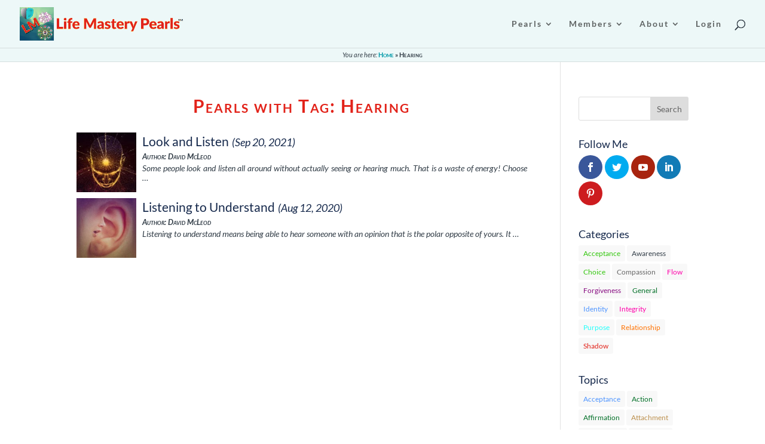

--- FILE ---
content_type: text/html; charset=UTF-8
request_url: https://lifemasterypearls.com/tag/hearing/
body_size: 111931
content:
<!DOCTYPE html>
<html lang="en-US">
<head>
	<meta charset="UTF-8" />
<meta http-equiv="X-UA-Compatible" content="IE=edge">
	<link rel="pingback" href="https://lifemasterypearls.com/xmlrpc.php" />

	<script type="text/javascript">
		document.documentElement.className = 'js';
	</script>
	
	<link rel="preconnect" href="https://fonts.gstatic.com" crossorigin /><meta name='robots' content='index, follow, max-image-preview:large, max-snippet:-1, max-video-preview:-1' />
<script type="text/javascript">
			let jqueryParams=[],jQuery=function(r){return jqueryParams=[...jqueryParams,r],jQuery},$=function(r){return jqueryParams=[...jqueryParams,r],$};window.jQuery=jQuery,window.$=jQuery;let customHeadScripts=!1;jQuery.fn=jQuery.prototype={},$.fn=jQuery.prototype={},jQuery.noConflict=function(r){if(window.jQuery)return jQuery=window.jQuery,$=window.jQuery,customHeadScripts=!0,jQuery.noConflict},jQuery.ready=function(r){jqueryParams=[...jqueryParams,r]},$.ready=function(r){jqueryParams=[...jqueryParams,r]},jQuery.load=function(r){jqueryParams=[...jqueryParams,r]},$.load=function(r){jqueryParams=[...jqueryParams,r]},jQuery.fn.ready=function(r){jqueryParams=[...jqueryParams,r]},$.fn.ready=function(r){jqueryParams=[...jqueryParams,r]};</script>
	<!-- This site is optimized with the Yoast SEO plugin v26.7 - https://yoast.com/wordpress/plugins/seo/ -->
	<title>Hearing Archives &#8226; Life Mastery Pearls</title>
	<link rel="canonical" href="https://lifemasterypearls.com/tag/hearing/" />
	<meta property="og:locale" content="en_US" />
	<meta property="og:type" content="article" />
	<meta property="og:title" content="Hearing Archives &#8226; Life Mastery Pearls" />
	<meta property="og:url" content="https://lifemasterypearls.com/tag/hearing/" />
	<meta property="og:site_name" content="Life Mastery Pearls" />
	<meta name="twitter:card" content="summary_large_image" />
	<script type="application/ld+json" class="yoast-schema-graph">{"@context":"https://schema.org","@graph":[{"@type":"CollectionPage","@id":"https://lifemasterypearls.com/tag/hearing/","url":"https://lifemasterypearls.com/tag/hearing/","name":"Hearing Archives &#8226; Life Mastery Pearls","isPartOf":{"@id":"https://lifemasterypearls.com/#website"},"primaryImageOfPage":{"@id":"https://lifemasterypearls.com/tag/hearing/#primaryimage"},"image":{"@id":"https://lifemasterypearls.com/tag/hearing/#primaryimage"},"thumbnailUrl":"https://lifemasterypearls.com/wp-content/uploads/2021/06/210920-LookAndListen.jpg","breadcrumb":{"@id":"https://lifemasterypearls.com/tag/hearing/#breadcrumb"},"inLanguage":"en-US"},{"@type":"ImageObject","inLanguage":"en-US","@id":"https://lifemasterypearls.com/tag/hearing/#primaryimage","url":"https://lifemasterypearls.com/wp-content/uploads/2021/06/210920-LookAndListen.jpg","contentUrl":"https://lifemasterypearls.com/wp-content/uploads/2021/06/210920-LookAndListen.jpg","width":1920,"height":1280,"caption":"Look and Listen"},{"@type":"BreadcrumbList","@id":"https://lifemasterypearls.com/tag/hearing/#breadcrumb","itemListElement":[{"@type":"ListItem","position":1,"name":"Home","item":"https://lifemasterypearls.com/"},{"@type":"ListItem","position":2,"name":"Hearing"}]},{"@type":"WebSite","@id":"https://lifemasterypearls.com/#website","url":"https://lifemasterypearls.com/","name":"Life Mastery Pearls","description":"Supporting your growth into the Life Master you were intended to be!","publisher":{"@id":"https://lifemasterypearls.com/#/schema/person/794bcb2bd55262925c7c2fe04a058779"},"potentialAction":[{"@type":"SearchAction","target":{"@type":"EntryPoint","urlTemplate":"https://lifemasterypearls.com/?s={search_term_string}"},"query-input":{"@type":"PropertyValueSpecification","valueRequired":true,"valueName":"search_term_string"}}],"inLanguage":"en-US"},{"@type":["Person","Organization"],"@id":"https://lifemasterypearls.com/#/schema/person/794bcb2bd55262925c7c2fe04a058779","name":"David McLeod","image":{"@type":"ImageObject","inLanguage":"en-US","@id":"https://lifemasterypearls.com/#/schema/person/image/","url":"https://secure.gravatar.com/avatar/6798ae25b9a53b6382e3923b60d6f3608c6b3798d2e6fc932ff9485b2e997af7?s=96&d=mm&r=g","contentUrl":"https://secure.gravatar.com/avatar/6798ae25b9a53b6382e3923b60d6f3608c6b3798d2e6fc932ff9485b2e997af7?s=96&d=mm&r=g","caption":"David McLeod"},"logo":{"@id":"https://lifemasterypearls.com/#/schema/person/image/"}}]}</script>
	<!-- / Yoast SEO plugin. -->


<link rel='dns-prefetch' href='//fonts.googleapis.com' />
<link rel="alternate" type="application/rss+xml" title="Life Mastery Pearls &raquo; Feed" href="https://lifemasterypearls.com/feed/" />
<link rel="alternate" type="application/rss+xml" title="Life Mastery Pearls &raquo; Comments Feed" href="https://lifemasterypearls.com/comments/feed/" />
<link rel="alternate" type="application/rss+xml" title="Life Mastery Pearls &raquo; Hearing Tag Feed" href="https://lifemasterypearls.com/tag/hearing/feed/" />
<meta content="Divi Child Theme v.1.0" name="generator"/><link rel='stylesheet' id='formidable-css' href='https://lifemasterypearls.com/wp-content/plugins/formidable/css/formidableforms.css?ver=1171802' type='text/css' media='all' />
<link rel='stylesheet' id='dap-lesson-countdown-timer-css-css' href='https://lifemasterypearls.com/dap/admin/templates/coursecountdowntimer/template1.css?ver=14.3.6' type='text/css' media='all' />
<link rel='stylesheet' id='dap-livelinks-common-style-css-css' href='https://lifemasterypearls.com/wp-content/plugins/DAP-WP-LiveLinks/includes/css/livelinks-common-style.css?ver=1.0.0' type='text/css' media='all' />
<link rel='stylesheet' id='dap-livelinks-chat-style-css-css' href='https://lifemasterypearls.com/wp-content/plugins/DAP-WP-LiveLinks/includes/css/livelinks-chat-style.css?ver=1.0.0' type='text/css' media='all' />
<link rel='stylesheet' id='dss_fe_css-css' href='https://lifemasterypearls.com/wp-content/plugins/divi_display_logic/assets/style.css?ver=2.6.5' type='text/css' media='all' />
<link rel='stylesheet' id='mediaelement-css' href='https://lifemasterypearls.com/wp-includes/js/mediaelement/mediaelementplayer-legacy.min.css?ver=4.2.17' type='text/css' media='all' />
<link rel='stylesheet' id='wp-mediaelement-css' href='https://lifemasterypearls.com/wp-includes/js/mediaelement/wp-mediaelement.min.css?ver=422071d8d5805716ad15af0b68c384de' type='text/css' media='all' />
<link rel='stylesheet' id='view_editor_gutenberg_frontend_assets-css' href='https://lifemasterypearls.com/wp-content/plugins/wp-views/public/css/views-frontend.css?ver=3.6.21' type='text/css' media='all' />
<style id='view_editor_gutenberg_frontend_assets-inline-css' type='text/css'>
.wpv-sort-list-dropdown.wpv-sort-list-dropdown-style-default > span.wpv-sort-list,.wpv-sort-list-dropdown.wpv-sort-list-dropdown-style-default .wpv-sort-list-item {border-color: #cdcdcd;}.wpv-sort-list-dropdown.wpv-sort-list-dropdown-style-default .wpv-sort-list-item a {color: #444;background-color: #fff;}.wpv-sort-list-dropdown.wpv-sort-list-dropdown-style-default a:hover,.wpv-sort-list-dropdown.wpv-sort-list-dropdown-style-default a:focus {color: #000;background-color: #eee;}.wpv-sort-list-dropdown.wpv-sort-list-dropdown-style-default .wpv-sort-list-item.wpv-sort-list-current a {color: #000;background-color: #eee;}
.wpv-sort-list-dropdown.wpv-sort-list-dropdown-style-default > span.wpv-sort-list,.wpv-sort-list-dropdown.wpv-sort-list-dropdown-style-default .wpv-sort-list-item {border-color: #cdcdcd;}.wpv-sort-list-dropdown.wpv-sort-list-dropdown-style-default .wpv-sort-list-item a {color: #444;background-color: #fff;}.wpv-sort-list-dropdown.wpv-sort-list-dropdown-style-default a:hover,.wpv-sort-list-dropdown.wpv-sort-list-dropdown-style-default a:focus {color: #000;background-color: #eee;}.wpv-sort-list-dropdown.wpv-sort-list-dropdown-style-default .wpv-sort-list-item.wpv-sort-list-current a {color: #000;background-color: #eee;}.wpv-sort-list-dropdown.wpv-sort-list-dropdown-style-grey > span.wpv-sort-list,.wpv-sort-list-dropdown.wpv-sort-list-dropdown-style-grey .wpv-sort-list-item {border-color: #cdcdcd;}.wpv-sort-list-dropdown.wpv-sort-list-dropdown-style-grey .wpv-sort-list-item a {color: #444;background-color: #eeeeee;}.wpv-sort-list-dropdown.wpv-sort-list-dropdown-style-grey a:hover,.wpv-sort-list-dropdown.wpv-sort-list-dropdown-style-grey a:focus {color: #000;background-color: #e5e5e5;}.wpv-sort-list-dropdown.wpv-sort-list-dropdown-style-grey .wpv-sort-list-item.wpv-sort-list-current a {color: #000;background-color: #e5e5e5;}
.wpv-sort-list-dropdown.wpv-sort-list-dropdown-style-default > span.wpv-sort-list,.wpv-sort-list-dropdown.wpv-sort-list-dropdown-style-default .wpv-sort-list-item {border-color: #cdcdcd;}.wpv-sort-list-dropdown.wpv-sort-list-dropdown-style-default .wpv-sort-list-item a {color: #444;background-color: #fff;}.wpv-sort-list-dropdown.wpv-sort-list-dropdown-style-default a:hover,.wpv-sort-list-dropdown.wpv-sort-list-dropdown-style-default a:focus {color: #000;background-color: #eee;}.wpv-sort-list-dropdown.wpv-sort-list-dropdown-style-default .wpv-sort-list-item.wpv-sort-list-current a {color: #000;background-color: #eee;}.wpv-sort-list-dropdown.wpv-sort-list-dropdown-style-grey > span.wpv-sort-list,.wpv-sort-list-dropdown.wpv-sort-list-dropdown-style-grey .wpv-sort-list-item {border-color: #cdcdcd;}.wpv-sort-list-dropdown.wpv-sort-list-dropdown-style-grey .wpv-sort-list-item a {color: #444;background-color: #eeeeee;}.wpv-sort-list-dropdown.wpv-sort-list-dropdown-style-grey a:hover,.wpv-sort-list-dropdown.wpv-sort-list-dropdown-style-grey a:focus {color: #000;background-color: #e5e5e5;}.wpv-sort-list-dropdown.wpv-sort-list-dropdown-style-grey .wpv-sort-list-item.wpv-sort-list-current a {color: #000;background-color: #e5e5e5;}.wpv-sort-list-dropdown.wpv-sort-list-dropdown-style-blue > span.wpv-sort-list,.wpv-sort-list-dropdown.wpv-sort-list-dropdown-style-blue .wpv-sort-list-item {border-color: #0099cc;}.wpv-sort-list-dropdown.wpv-sort-list-dropdown-style-blue .wpv-sort-list-item a {color: #444;background-color: #cbddeb;}.wpv-sort-list-dropdown.wpv-sort-list-dropdown-style-blue a:hover,.wpv-sort-list-dropdown.wpv-sort-list-dropdown-style-blue a:focus {color: #000;background-color: #95bedd;}.wpv-sort-list-dropdown.wpv-sort-list-dropdown-style-blue .wpv-sort-list-item.wpv-sort-list-current a {color: #000;background-color: #95bedd;}
/*# sourceURL=view_editor_gutenberg_frontend_assets-inline-css */
</style>
<link rel='stylesheet' id='dap-css-css' href='https://lifemasterypearls.com/dap/inc/content/userfacing.css?ver=422071d8d5805716ad15af0b68c384de' type='text/css' media='all' />
<link rel='stylesheet' id='mailerlite_forms.css-css' href='https://lifemasterypearls.com/wp-content/plugins/official-mailerlite-sign-up-forms/assets/css/mailerlite_forms.css?ver=1.7.18' type='text/css' media='all' />
<link rel='stylesheet' id='et_monarch-css-css' href='https://lifemasterypearls.com/wp-content/plugins/monarch/css/style.css?ver=1.4.14' type='text/css' media='all' />
<link rel='stylesheet' id='et-gf-open-sans-css' href='https://fonts.googleapis.com/css?family=Open+Sans:400,700' type='text/css' media='all' />
<link rel='stylesheet' id='toolset-divi-styles-css' href='https://lifemasterypearls.com/wp-content/plugins/wp-views/vendor/toolset/divi/styles/style.min.css?ver=1.1.0' type='text/css' media='all' />
<link rel='stylesheet' id='divi-style-parent-css' href='https://lifemasterypearls.com/wp-content/themes/Divi/style-static.min.css?ver=4.27.5' type='text/css' media='all' />
<link rel='stylesheet' id='divi-style-css' href='https://lifemasterypearls.com/wp-content/themes/Divi-child/style.css?ver=4.27.5' type='text/css' media='all' />
<link rel='stylesheet' id='DiviBars-main-css' href='https://lifemasterypearls.com/wp-content/plugins/divi-bars/assets/css/main.css?ver=1.9.3' type='text/css' media='all' />
<script type="text/javascript" src="https://lifemasterypearls.com/wp-content/plugins/wp-views/vendor/toolset/common-es/public/toolset-common-es-frontend.js?ver=175000" id="toolset-common-es-frontend-js"></script>
<script type="text/javascript" src="https://lifemasterypearls.com/dap/javascript/common.js?ver=422071d8d5805716ad15af0b68c384de" id="dap-common-js"></script>
<script type="text/javascript" src="https://lifemasterypearls.com/dap/javascript/UserProfileShortcode.js?ver=422071d8d5805716ad15af0b68c384de" id="dap-UserProfile-js"></script>
<link rel="https://api.w.org/" href="https://lifemasterypearls.com/wp-json/" /><link rel="alternate" title="JSON" type="application/json" href="https://lifemasterypearls.com/wp-json/wp/v2/tags/303" /><link rel="EditURI" type="application/rsd+xml" title="RSD" href="https://lifemasterypearls.com/xmlrpc.php?rsd" />
            <!-- MailerLite Universal -->
            <script>
                (function (m, a, i, l, e, r) {
                    m['MailerLiteObject'] = e;

                    function f() {
                        var c = {a: arguments, q: []};
                        var r = this.push(c);
                        return "number" != typeof r ? r : f.bind(c.q);
                    }

                    f.q = f.q || [];
                    m[e] = m[e] || f.bind(f.q);
                    m[e].q = m[e].q || f.q;
                    r = a.createElement(i);
                    var _ = a.getElementsByTagName(i)[0];
                    r.async = 1;
                    r.src = l + '?' + (~~(new Date().getTime() / 10000000));
                    _.parentNode.insertBefore(r, _);
                })(window, document, 'script', 'https://static.mailerlite.com/js/universal.js', 'ml');

                var ml_account = ml('accounts', '2728732', 'u2g9q5k6v6', 'load');
            </script>
            <!-- End MailerLite Universal -->
        <script>document.documentElement.className += " js";</script>
<style type="text/css" id="et-social-custom-css">
				 
			</style><meta name="viewport" content="width=device-width, initial-scale=1.0, maximum-scale=1.0, user-scalable=0" /> <script> window.addEventListener("load",function(){ var c={script:false,link:false}; function ls(s) { if(!['script','link'].includes(s)||c[s]){return;}c[s]=true; var d=document,f=d.getElementsByTagName(s)[0],j=d.createElement(s); if(s==='script'){j.async=true;j.src='https://lifemasterypearls.com/wp-content/plugins/wp-views/vendor/toolset/blocks/public/js/frontend.js?v=1.6.17';}else{ j.rel='stylesheet';j.href='https://lifemasterypearls.com/wp-content/plugins/wp-views/vendor/toolset/blocks/public/css/style.css?v=1.6.17';} f.parentNode.insertBefore(j, f); }; function ex(){ls('script');ls('link')} window.addEventListener("scroll", ex, {once: true}); if (('IntersectionObserver' in window) && ('IntersectionObserverEntry' in window) && ('intersectionRatio' in window.IntersectionObserverEntry.prototype)) { var i = 0, fb = document.querySelectorAll("[class^='tb-']"), o = new IntersectionObserver(es => { es.forEach(e => { o.unobserve(e.target); if (e.intersectionRatio > 0) { ex();o.disconnect();}else{ i++;if(fb.length>i){o.observe(fb[i])}} }) }); if (fb.length) { o.observe(fb[i]) } } }) </script>
	<noscript>
		<link rel="stylesheet" href="https://lifemasterypearls.com/wp-content/plugins/wp-views/vendor/toolset/blocks/public/css/style.css">
	</noscript>		<script type="text/javascript">
		var ajax_url = 'https://lifemasterypearls.com/wp-admin/admin-ajax.php';
		</script>
		<script>
jQuery(document).ready(function ($) {
	$(".et_pb_title_featured_container img").mouseenter(function () {
		var title = $(this).attr("title");
		$(this).attr("temp_title", title);
		$(this).attr("title", "");
	}).mouseleave(function () {
		var title = $(this).attr("temp_title");
		$(this).attr("title", title);
		$(this).removeAttr("temp_title");
	});
});
</script><link rel="icon" href="https://lifemasterypearls.com/wp-content/uploads/2019/11/cropped-WebsiteIcon-32x32.jpg" sizes="32x32" />
<link rel="icon" href="https://lifemasterypearls.com/wp-content/uploads/2019/11/cropped-WebsiteIcon-192x192.jpg" sizes="192x192" />
<link rel="apple-touch-icon" href="https://lifemasterypearls.com/wp-content/uploads/2019/11/cropped-WebsiteIcon-180x180.jpg" />
<meta name="msapplication-TileImage" content="https://lifemasterypearls.com/wp-content/uploads/2019/11/cropped-WebsiteIcon-270x270.jpg" />
<style id="et-divi-customizer-global-cached-inline-styles">body,.et_pb_column_1_2 .et_quote_content blockquote cite,.et_pb_column_1_2 .et_link_content a.et_link_main_url,.et_pb_column_1_3 .et_quote_content blockquote cite,.et_pb_column_3_8 .et_quote_content blockquote cite,.et_pb_column_1_4 .et_quote_content blockquote cite,.et_pb_blog_grid .et_quote_content blockquote cite,.et_pb_column_1_3 .et_link_content a.et_link_main_url,.et_pb_column_3_8 .et_link_content a.et_link_main_url,.et_pb_column_1_4 .et_link_content a.et_link_main_url,.et_pb_blog_grid .et_link_content a.et_link_main_url,body .et_pb_bg_layout_light .et_pb_post p,body .et_pb_bg_layout_dark .et_pb_post p{font-size:14px}.et_pb_slide_content,.et_pb_best_value{font-size:15px}body{color:#333e48}h1,h2,h3,h4,h5,h6{color:#15284b}a{color:#0099a8}#main-header,#main-header .nav li ul,.et-search-form,#main-header .et_mobile_menu{background-color:#edf8f8}#main-header .nav li ul{background-color:rgba(192,247,247,0.92)}.nav li ul{border-color:#e2231a}.et_secondary_nav_enabled #page-container #top-header{background-color:#0099a8!important}#et-secondary-nav li ul{background-color:#0099a8}#main-header .nav li ul a{color:rgba(51,62,72,0.7)}#top-menu li a,.et_search_form_container input{letter-spacing:2px}.et_search_form_container input::-moz-placeholder{letter-spacing:2px}.et_search_form_container input::-webkit-input-placeholder{letter-spacing:2px}.et_search_form_container input:-ms-input-placeholder{letter-spacing:2px}#top-menu li.current-menu-ancestor>a,#top-menu li.current-menu-item>a,#top-menu li.current_page_item>a{color:#0099a8}#main-footer{background-color:#edf8f8}#main-footer .footer-widget h4,#main-footer .widget_block h1,#main-footer .widget_block h2,#main-footer .widget_block h3,#main-footer .widget_block h4,#main-footer .widget_block h5,#main-footer .widget_block h6{color:#0099a8}.footer-widget li:before{border-color:#0099a8}#et-footer-nav .bottom-nav li.current-menu-item a{color:#0099a8}@media only screen and (min-width:981px){#logo{max-height:70%}.et_pb_svg_logo #logo{height:70%}.et_fixed_nav #page-container .et-fixed-header#top-header{background-color:#0099a8!important}.et_fixed_nav #page-container .et-fixed-header#top-header #et-secondary-nav li ul{background-color:#0099a8}.et-fixed-header #top-menu li.current-menu-ancestor>a,.et-fixed-header #top-menu li.current-menu-item>a,.et-fixed-header #top-menu li.current_page_item>a{color:#0099a8!important}}@media only screen and (min-width:1350px){.et_pb_row{padding:27px 0}.et_pb_section{padding:54px 0}.single.et_pb_pagebuilder_layout.et_full_width_page .et_post_meta_wrapper{padding-top:81px}.et_pb_fullwidth_section{padding:0}}@media only screen and (max-width:980px){.et_header_style_centered .mobile_nav .select_page,.et_header_style_split .mobile_nav .select_page,.et_mobile_menu li a,.mobile_menu_bar:before,.et_nav_text_color_light #top-menu>li>a,.et_nav_text_color_dark #top-menu>li>a,#top-menu a,.et_mobile_menu li a,#et_search_icon:before,#et_top_search .et-search-form input,.et_search_form_container input,#et-top-navigation .et-cart-info{color:rgba(51,62,72,0.6)}.et_close_search_field:after{color:rgba(51,62,72,0.6)!important}.et_search_form_container input::-moz-placeholder{color:rgba(51,62,72,0.6)}.et_search_form_container input::-webkit-input-placeholder{color:rgba(51,62,72,0.6)}.et_search_form_container input:-ms-input-placeholder{color:rgba(51,62,72,0.6)}}	h1,h2,h3,h4,h5,h6{font-family:'Lato',Helvetica,Arial,Lucida,sans-serif}body,input,textarea,select{font-family:'Lato',Helvetica,Arial,Lucida,sans-serif}.pagination{display:none}.lmp-episode-outer-loop{display:flex;flex-direction:row;flex-wrap:wrap}.lmp-episode-item{width:50%;padding-bottom:10px}.lmp-episode-item-pad{width:50%}.lmp-loop-item-wrapper{display:flex;flex-direction:row;align-items:flex-start}.lmp-loop-item-image{min-width:100px;max-width:100px}.lmp-loop-item-text{display:flex;flex-direction:column;padding:0 20px}.lmp-loop-item-title{font-weight:500;font-size:120%;line-height:1em}.lmp-loop-item-date{font-weight:normal;font-style:italic;font-size:90%;color:gray}@media only screen and (max-width:800px){.lmp-loop-item-text{font-size:80%;padding:0 10px;line-height:1em}.lmp-loop-item-image{min-width:80px;max-width:80px}}@media only screen and (max-width:600px){.lmp-episode-item,.lmp-episode-item-pad{width:100%}.lmp-loop-item-text{font-size:70%;padding:0 0 0 10px}.lmp-loop-item-image{min-width:60px;max-width:60px}}</style><style id="divi-toolbox-inline-style">	
body{font-weight:400}body.et_pb_button_helper_class .et_pb_button{font-weight:500}#footer-bottom{display:none}#footer-info{letter-spacing:0;text-transform:none;font-variant:normal}.et-fb div.preloader{display:none!important}div.preloader{position:fixed;top:0;left:0;right:0;bottom:0;background-color:rgba(255,255,255,0);z-index:100011;height:100%;width:100%;overflow:hidden!important;display:flex;align-items:center;justify-content:center}.preloader .status svg{height:70px;width:70px}svg.preloader path,svg.preloader circle,svg.preloader rect{fill:#0099a8;stroke:#0099a8}svg.preloader .none,svg.preloader .none *{fill:none!important}svg.preloader.nostroke *{stroke:none!important}.preloader .status svg.preloader7{transform:scale(1);transform-origin:center;width:auto;height:auto}div.preloader img.dtb_custom_preloader_img{width:250px}.pulse,.grow,.shrink,.buzz,.move_down,.move_up{transform:perspective(1px) translateZ(0);transition:all .3s ease-in-out!important}.jello:hover{animation:jello .9s both}.wobble:hover{animation:wobble .82s cubic-bezier(.36,.07,.19,.97) both}.heartbeat:hover{animation:heartbeat 1.5s ease-in-out infinite both}.pulse:hover{animation:pulse 1s ease-in-out infinite both}.grow:hover{transform:scale(1.1)}.shrink:hover{transform:scale(.9)}.move_up:hover{transform:translateY(-8px)}.move_down:hover{transform:translateY(8px)}@keyframes jello{0%,100%{transform:scale3d(1,1,1)}30%{transform:scale3d(1.25,.75,1)}40%{transform:scale3d(.75,1.25,1)}50%{transform:scale3d(1.15,.85,1)}65%{transform:scale3d(.95,1.05,1)}75%{transform:scale3d(1.05,.95,1)}}@keyframes wobble{16.65%{transform:translateX(5px)}33.3%{transform:translateX(-4px)}49.95%{transform:translateX(3px)}66.6%{transform:translateX(-2px)}83.25%{transform:translateX(1px)}100%{transform:translateX(0)}}@keyframes heartbeat{from{transform:scale(1);transform-origin:center center;animation-timing-function:ease-out}10%{transform:scale(.91);animation-timing-function:ease-in}17%{transform:scale(.98);animation-timing-function:ease-out}33%{transform:scale(.87);animation-timing-function:ease-in}45%{transform:scale(1);animation-timing-function:ease-out}}@keyframes pulse{25%{transform:scale(1.1)}75%{transform:scale(.9)}}.et-social-icon a.move_up:hover{transform:translateY(-2px)}.et-social-icon a.move_down:hover{transform:translateY(2px)}.toolbox_menu4 #top-menu>li>a,.toolbox_menu4 .dtb-menu ul.et-menu>li>a{transition:none!important}.toolbox_menu4 #top-menu>li>a>span,.toolbox_menu4 .dtb-menu ul.et-menu>li>a>span{transition:all .3s ease-in-out;padding:8px 9.6px;margin:-9.6px;border-radius:3px;background:transparent;display:inline-block}.toolbox_menu4 #top-menu>li:hover>a>span,.toolbox_menu4 .dtb-menu ul.et-menu>li:hover>a>span{background:rgba(21,40,75,.8)}.toolbox_menu4 #top-menu>li.menu-item-has-children>a>span,.toolbox_menu4 .dtb-menu ul.et-menu>li.menu-item-has-children>a>span{padding-right:25px;margin-right:-25px}.toolbox_menu4 #top-menu>li.menu-item-has-children>a:first-child:after .toolbox_menu4 .dtb-menu ul.et-menu>li.menu-item-has-children>a:first-child:after{right:4px}.toolbox_menu4 .dtb-menu ul.et-menu>li.menu-item-has-children>a span{transform:translateY(1px)}.toolbox_menu2 #top-menu>li.menu-item-has-children>a>span,.toolbox_menu2 .dtb-menu ul.et-menu>li.menu-item-has-children>a>span{display:none}@media only screen and (min-width:981px) and (max-width:980px){#logo,.logo_container,#main-header,.container{transition:all .4s ease-in-out}#et_mobile_nav_menu{display:none!important}#top-menu,nav#top-menu-nav{display:block!important}#et-secondary-nav,#et-secondary-menu,#et-info .et-social-icons{display:inline-block!important}#et-info{padding-top:0}#top-header .container{padding-top:.75em}.et_fixed_nav #page-container #main-header,.et_fixed_nav #page-container #top-header{position:fixed}.et_hide_primary_logo #main-header:not(.et-fixed-header) .centered-inline-logo-wrap,.et_hide_fixed_logo #main-header.et-fixed-header .centered-inline-logo-wrap,.et_header_style_centered.et_hide_primary_logo #main-header:not(.et-fixed-header) .logo_container,.et_header_style_centered.et_hide_fixed_logo #main-header.et-fixed-header .logo_container,.et_header_style_split.et_hide_primary_logo #main-header:not(.et-fixed-header) .logo_container,.et_header_style_split.et_hide_fixed_logo #main-header.et-fixed-header .logo_container{height:0;padding:0;opacity:0}.et_pb_fullwidth_menu.dtb-menu .et_pb_menu__menu,.et_pb_menu.dtb-menu .et_pb_menu__menu{display:flex}.dtb-menu .et_mobile_nav_menu{display:none;float:right}.et_pb_fullwidth_menu--style-inline_centered_logo.dtb-menu>div>.et_pb_menu__logo-wrap,.et_pb_menu--style-inline_centered_logo.dtb-menu>div>.et_pb_menu__logo-wrap{display:none}.et_hide_primary_logo #main-header:not(.et-fixed-header) .logo_container,.et_hide_fixed_logo #main-header.et-fixed-header .logo_container{height:0;opacity:0;transition:all .4s ease-in-out}}.et_pb_fullwidth_menu--without-logo.dtb-menu .et_pb_menu__menu>nav>ul>li,.et_pb_menu--without-logo.dtb-menu .et_pb_menu__menu>nav>ul>li{margin-top:0}.dtb-menu.et_pb_module{z-index:3}#top-menu-nav #top-menu>li>a,.dtb-menu .et-menu>li>a{text-transform:none;font-variant:normal}#top-menu-nav #top-menu>li>a{font-weight:600!important}#top-menu-nav #top-menu>li>a:hover,.dtb-menu ul.et-menu>li>a:hover,.et-db #et-boc .et-l .dtb-menu a:hover,.dtb-menu ul.et-menu>li:hover>a,.et-db #et-boc .et-l .dtb-menu li:hover>a{opacity:1;color:var(--gcid-heading-color,#BDC8D5)}#main-header.et-fixed-header #top-menu-nav #top-menu>li>a:hover{color:var(--gcid-heading-color,#BDC8D5)!important}#main-header{box-shadow:none!important;box-shadow:0 1px 0 rgba(0,0,0,.1)!important}#page-container #main-header.et-fixed-header{box-shadow:none!important;box-shadow:0 0 7px rgba(0,0,0,.1)!important}#top-header{box-shadow:none}#et-info-email,#et-info-phone,.et-cart-info span,#et-secondary-nav>li>a{font-weight:600;letter-spacing:0;text-transform:none;font-variant:normal}#et-info a,#et-secondary-menu>ul>li>a{color:#fff;position:relative}#et-info a:hover,#et-secondary-menu>ul>li>a:hover{opacity:1;color:#fff}#et-info a:after,#et-secondary-menu>ul:not(.et-social-icons)>li>a:before{content:'';display:block;position:absolute;top:-.8em;bottom:0;right:-.75em;left:-.75em;transition:all .3s ease-in-out;z-index:-1}#et-info a:after{bottom:-.65em}#et-info a:hover:after,#et-secondary-menu>ul>li>a:hover:before{background:rgba(0,0,0,0)}@media (min-width:981px){#main-header{transition:all .3s ease-in-out;height:auto}#wpadminbar{z-index:200001}#main-header.et-fixed-header{top:0!important;z-index:200000}#top-header.et-fixed-header{top:0!important;box-shadow:none}.admin-bar #main-header.et-fixed-header{top:32px!important}.et_header_style_left.et-fixed-header #et-top-navigation{padding-top:30px!important}}#main-header,#top-header{transition:all .3s ease-in-out!important}.et_link_content,.et_audio_content,.et_pb_audio_module_content,.et_quote_content{width:100%}@media (min-width:768px){body:not(.logged-in) #comment-wrap #respond .comment-form-comment,body:not(.logged-in) .dtb-comments #respond .comment-form-comment{width:50%;float:left}body:not(.logged-in) #comment-wrap #respond .comment-form-author,body:not(.logged-in) #comment-wrap #respond .comment-form-email,body:not(.logged-in) #comment-wrap #respond .comment-form-url,body:not(.logged-in) .dtb-comments #respond .comment-form-author,body:not(.logged-in) .dtb-comments #respond .comment-form-email,body:not(.logged-in) .dtb-comments #respond .comment-form-url{width:48%;float:right}body:not(.logged-in) #comment-wrap #respond .form-submit,body:not(.logged-in) .dtb-comments #respond .form-submit{clear:both}body:not(.logged-in) #comment-wrap #commentform input[type=email],body:not(.logged-in) #comment-wrap #commentform input[type=text],body:not(.logged-in) #comment-wrap #commentform input[type=url],body:not(.logged-in) .dtb-comments #commentform input[type=email],body:not(.logged-in) .dtb-comments #commentform input[type=text],body:not(.logged-in) .dtb-comments #commentform input[type=url]{width:100%}body:not(.logged-in) #comment-wrap #respond .comment-form-cookies-consent,body:not(.logged-in) .dtb-comments #respond .comment-form-cookies-consent{clear:both}}#commentform textarea,.dtb-comments #commentform textarea{height:150px!important}#commentform input[type=email],#commentform input[type=text],#commentform input[type=url],#commentform textarea,.dtb-comments #commentform input[type=email],.dtb-comments #commentform input[type=text],.dtb-comments #commentform input[type=url],.dtb-comments #commentform textarea{font-family:,Lato,"Open Sans";padding:12px;font-weight:400;font-size:15px;letter-spacing:0;text-transform:none;font-variant:normal;color:#666;background:#efefef;border-radius:3px;border-style:solid;border-width:0;border-color:var(--gcid-primary-color,#00B5CF);transition:all .3s ease-in-out}#commentform input[type=email]:focus,#commentform input[type=text]:focus,#commentform input[type=url]:focus,#commentform textarea:focus,.dtb-comments #commentform input[type=email]:focus,.dtb-comments #commentform input[type=text]:focus,.dtb-comments #commentform input[type=url]:focus,.dtb-comments #commentform textarea:focus{background:#fff;border-color:var(--gcid-primary-color,#00B5CF)}#respond #submit,body.et_pb_button_helper_class .et_post_meta_wrapper .comment-reply-link,.dtb-comments #respond .submit,body.et_pb_button_helper_class .dtb-comments .comment-reply-link{font-family:,Lato,"Open Sans";padding:8px 12px;font-weight:600;font-size:15px;letter-spacing:0;text-transform:none;font-variant:normal;color:#fff!important;background-color:var(--gcid-heading-color,#BDC8D5);border-radius:3px;border-style:solid;border-width:0;border-color:var(--gcid-primary-color,#00B5CF)}#respond #submit:hover,body.et_pb_button_helper_class .et_post_meta_wrapper .comment-reply-link:hover,.dtb-comments #respond .submit:hover,body.et_pb_button_helper_class .dtb-comments .comment-reply-link:hover{color:#fff!important;background-color:var(--gcid-primary-color,#00B5CF);border-color:}body.et_pb_button_helper_class .et_post_meta_wrapper .comment-reply-link:after,body.et_pb_button_helper_class .dtb-comments .comment-reply-link:after,body.et_pb_button_helper_class .dtb-comments #respond .submit:after{opacity:0}.vertical-align{display:flex;flex-direction:column;justify-content:center}.full-height{min-height:100vh;height:100vh}.dtb_layout_placeholder{height:150px;display:flex;align-items:center;justify-content:center;background:#ccc;color:white}.dtb_layout_placeholder>h3{color:white}div[class^=count-]{display:inline-block}#moving-bg1 canvas.dtb-particles,#moving-bg2 canvas.dtb-particles{position:absolute;top:0;left:0;bottom:0;z-index:1;display:block;opacity:0}#moving-bg1 canvas.dtb-particles.dtb-loaded,#moving-bg2 canvas.dtb-particles.dtb-loaded{opacity:1;transition:opacity .5s ease-in}</style>
<style id='global-styles-inline-css' type='text/css'>
:root{--wp--preset--aspect-ratio--square: 1;--wp--preset--aspect-ratio--4-3: 4/3;--wp--preset--aspect-ratio--3-4: 3/4;--wp--preset--aspect-ratio--3-2: 3/2;--wp--preset--aspect-ratio--2-3: 2/3;--wp--preset--aspect-ratio--16-9: 16/9;--wp--preset--aspect-ratio--9-16: 9/16;--wp--preset--color--black: #000000;--wp--preset--color--cyan-bluish-gray: #abb8c3;--wp--preset--color--white: #ffffff;--wp--preset--color--pale-pink: #f78da7;--wp--preset--color--vivid-red: #cf2e2e;--wp--preset--color--luminous-vivid-orange: #ff6900;--wp--preset--color--luminous-vivid-amber: #fcb900;--wp--preset--color--light-green-cyan: #7bdcb5;--wp--preset--color--vivid-green-cyan: #00d084;--wp--preset--color--pale-cyan-blue: #8ed1fc;--wp--preset--color--vivid-cyan-blue: #0693e3;--wp--preset--color--vivid-purple: #9b51e0;--wp--preset--gradient--vivid-cyan-blue-to-vivid-purple: linear-gradient(135deg,rgb(6,147,227) 0%,rgb(155,81,224) 100%);--wp--preset--gradient--light-green-cyan-to-vivid-green-cyan: linear-gradient(135deg,rgb(122,220,180) 0%,rgb(0,208,130) 100%);--wp--preset--gradient--luminous-vivid-amber-to-luminous-vivid-orange: linear-gradient(135deg,rgb(252,185,0) 0%,rgb(255,105,0) 100%);--wp--preset--gradient--luminous-vivid-orange-to-vivid-red: linear-gradient(135deg,rgb(255,105,0) 0%,rgb(207,46,46) 100%);--wp--preset--gradient--very-light-gray-to-cyan-bluish-gray: linear-gradient(135deg,rgb(238,238,238) 0%,rgb(169,184,195) 100%);--wp--preset--gradient--cool-to-warm-spectrum: linear-gradient(135deg,rgb(74,234,220) 0%,rgb(151,120,209) 20%,rgb(207,42,186) 40%,rgb(238,44,130) 60%,rgb(251,105,98) 80%,rgb(254,248,76) 100%);--wp--preset--gradient--blush-light-purple: linear-gradient(135deg,rgb(255,206,236) 0%,rgb(152,150,240) 100%);--wp--preset--gradient--blush-bordeaux: linear-gradient(135deg,rgb(254,205,165) 0%,rgb(254,45,45) 50%,rgb(107,0,62) 100%);--wp--preset--gradient--luminous-dusk: linear-gradient(135deg,rgb(255,203,112) 0%,rgb(199,81,192) 50%,rgb(65,88,208) 100%);--wp--preset--gradient--pale-ocean: linear-gradient(135deg,rgb(255,245,203) 0%,rgb(182,227,212) 50%,rgb(51,167,181) 100%);--wp--preset--gradient--electric-grass: linear-gradient(135deg,rgb(202,248,128) 0%,rgb(113,206,126) 100%);--wp--preset--gradient--midnight: linear-gradient(135deg,rgb(2,3,129) 0%,rgb(40,116,252) 100%);--wp--preset--font-size--small: 13px;--wp--preset--font-size--medium: 20px;--wp--preset--font-size--large: 36px;--wp--preset--font-size--x-large: 42px;--wp--preset--spacing--20: 0.44rem;--wp--preset--spacing--30: 0.67rem;--wp--preset--spacing--40: 1rem;--wp--preset--spacing--50: 1.5rem;--wp--preset--spacing--60: 2.25rem;--wp--preset--spacing--70: 3.38rem;--wp--preset--spacing--80: 5.06rem;--wp--preset--shadow--natural: 6px 6px 9px rgba(0, 0, 0, 0.2);--wp--preset--shadow--deep: 12px 12px 50px rgba(0, 0, 0, 0.4);--wp--preset--shadow--sharp: 6px 6px 0px rgba(0, 0, 0, 0.2);--wp--preset--shadow--outlined: 6px 6px 0px -3px rgb(255, 255, 255), 6px 6px rgb(0, 0, 0);--wp--preset--shadow--crisp: 6px 6px 0px rgb(0, 0, 0);}:root { --wp--style--global--content-size: 823px;--wp--style--global--wide-size: 1080px; }:where(body) { margin: 0; }.wp-site-blocks > .alignleft { float: left; margin-right: 2em; }.wp-site-blocks > .alignright { float: right; margin-left: 2em; }.wp-site-blocks > .aligncenter { justify-content: center; margin-left: auto; margin-right: auto; }:where(.is-layout-flex){gap: 0.5em;}:where(.is-layout-grid){gap: 0.5em;}.is-layout-flow > .alignleft{float: left;margin-inline-start: 0;margin-inline-end: 2em;}.is-layout-flow > .alignright{float: right;margin-inline-start: 2em;margin-inline-end: 0;}.is-layout-flow > .aligncenter{margin-left: auto !important;margin-right: auto !important;}.is-layout-constrained > .alignleft{float: left;margin-inline-start: 0;margin-inline-end: 2em;}.is-layout-constrained > .alignright{float: right;margin-inline-start: 2em;margin-inline-end: 0;}.is-layout-constrained > .aligncenter{margin-left: auto !important;margin-right: auto !important;}.is-layout-constrained > :where(:not(.alignleft):not(.alignright):not(.alignfull)){max-width: var(--wp--style--global--content-size);margin-left: auto !important;margin-right: auto !important;}.is-layout-constrained > .alignwide{max-width: var(--wp--style--global--wide-size);}body .is-layout-flex{display: flex;}.is-layout-flex{flex-wrap: wrap;align-items: center;}.is-layout-flex > :is(*, div){margin: 0;}body .is-layout-grid{display: grid;}.is-layout-grid > :is(*, div){margin: 0;}body{padding-top: 0px;padding-right: 0px;padding-bottom: 0px;padding-left: 0px;}:root :where(.wp-element-button, .wp-block-button__link){background-color: #32373c;border-width: 0;color: #fff;font-family: inherit;font-size: inherit;font-style: inherit;font-weight: inherit;letter-spacing: inherit;line-height: inherit;padding-top: calc(0.667em + 2px);padding-right: calc(1.333em + 2px);padding-bottom: calc(0.667em + 2px);padding-left: calc(1.333em + 2px);text-decoration: none;text-transform: inherit;}.has-black-color{color: var(--wp--preset--color--black) !important;}.has-cyan-bluish-gray-color{color: var(--wp--preset--color--cyan-bluish-gray) !important;}.has-white-color{color: var(--wp--preset--color--white) !important;}.has-pale-pink-color{color: var(--wp--preset--color--pale-pink) !important;}.has-vivid-red-color{color: var(--wp--preset--color--vivid-red) !important;}.has-luminous-vivid-orange-color{color: var(--wp--preset--color--luminous-vivid-orange) !important;}.has-luminous-vivid-amber-color{color: var(--wp--preset--color--luminous-vivid-amber) !important;}.has-light-green-cyan-color{color: var(--wp--preset--color--light-green-cyan) !important;}.has-vivid-green-cyan-color{color: var(--wp--preset--color--vivid-green-cyan) !important;}.has-pale-cyan-blue-color{color: var(--wp--preset--color--pale-cyan-blue) !important;}.has-vivid-cyan-blue-color{color: var(--wp--preset--color--vivid-cyan-blue) !important;}.has-vivid-purple-color{color: var(--wp--preset--color--vivid-purple) !important;}.has-black-background-color{background-color: var(--wp--preset--color--black) !important;}.has-cyan-bluish-gray-background-color{background-color: var(--wp--preset--color--cyan-bluish-gray) !important;}.has-white-background-color{background-color: var(--wp--preset--color--white) !important;}.has-pale-pink-background-color{background-color: var(--wp--preset--color--pale-pink) !important;}.has-vivid-red-background-color{background-color: var(--wp--preset--color--vivid-red) !important;}.has-luminous-vivid-orange-background-color{background-color: var(--wp--preset--color--luminous-vivid-orange) !important;}.has-luminous-vivid-amber-background-color{background-color: var(--wp--preset--color--luminous-vivid-amber) !important;}.has-light-green-cyan-background-color{background-color: var(--wp--preset--color--light-green-cyan) !important;}.has-vivid-green-cyan-background-color{background-color: var(--wp--preset--color--vivid-green-cyan) !important;}.has-pale-cyan-blue-background-color{background-color: var(--wp--preset--color--pale-cyan-blue) !important;}.has-vivid-cyan-blue-background-color{background-color: var(--wp--preset--color--vivid-cyan-blue) !important;}.has-vivid-purple-background-color{background-color: var(--wp--preset--color--vivid-purple) !important;}.has-black-border-color{border-color: var(--wp--preset--color--black) !important;}.has-cyan-bluish-gray-border-color{border-color: var(--wp--preset--color--cyan-bluish-gray) !important;}.has-white-border-color{border-color: var(--wp--preset--color--white) !important;}.has-pale-pink-border-color{border-color: var(--wp--preset--color--pale-pink) !important;}.has-vivid-red-border-color{border-color: var(--wp--preset--color--vivid-red) !important;}.has-luminous-vivid-orange-border-color{border-color: var(--wp--preset--color--luminous-vivid-orange) !important;}.has-luminous-vivid-amber-border-color{border-color: var(--wp--preset--color--luminous-vivid-amber) !important;}.has-light-green-cyan-border-color{border-color: var(--wp--preset--color--light-green-cyan) !important;}.has-vivid-green-cyan-border-color{border-color: var(--wp--preset--color--vivid-green-cyan) !important;}.has-pale-cyan-blue-border-color{border-color: var(--wp--preset--color--pale-cyan-blue) !important;}.has-vivid-cyan-blue-border-color{border-color: var(--wp--preset--color--vivid-cyan-blue) !important;}.has-vivid-purple-border-color{border-color: var(--wp--preset--color--vivid-purple) !important;}.has-vivid-cyan-blue-to-vivid-purple-gradient-background{background: var(--wp--preset--gradient--vivid-cyan-blue-to-vivid-purple) !important;}.has-light-green-cyan-to-vivid-green-cyan-gradient-background{background: var(--wp--preset--gradient--light-green-cyan-to-vivid-green-cyan) !important;}.has-luminous-vivid-amber-to-luminous-vivid-orange-gradient-background{background: var(--wp--preset--gradient--luminous-vivid-amber-to-luminous-vivid-orange) !important;}.has-luminous-vivid-orange-to-vivid-red-gradient-background{background: var(--wp--preset--gradient--luminous-vivid-orange-to-vivid-red) !important;}.has-very-light-gray-to-cyan-bluish-gray-gradient-background{background: var(--wp--preset--gradient--very-light-gray-to-cyan-bluish-gray) !important;}.has-cool-to-warm-spectrum-gradient-background{background: var(--wp--preset--gradient--cool-to-warm-spectrum) !important;}.has-blush-light-purple-gradient-background{background: var(--wp--preset--gradient--blush-light-purple) !important;}.has-blush-bordeaux-gradient-background{background: var(--wp--preset--gradient--blush-bordeaux) !important;}.has-luminous-dusk-gradient-background{background: var(--wp--preset--gradient--luminous-dusk) !important;}.has-pale-ocean-gradient-background{background: var(--wp--preset--gradient--pale-ocean) !important;}.has-electric-grass-gradient-background{background: var(--wp--preset--gradient--electric-grass) !important;}.has-midnight-gradient-background{background: var(--wp--preset--gradient--midnight) !important;}.has-small-font-size{font-size: var(--wp--preset--font-size--small) !important;}.has-medium-font-size{font-size: var(--wp--preset--font-size--medium) !important;}.has-large-font-size{font-size: var(--wp--preset--font-size--large) !important;}.has-x-large-font-size{font-size: var(--wp--preset--font-size--x-large) !important;}
/*# sourceURL=global-styles-inline-css */
</style>
<link rel='stylesheet' id='dhl-sweetalert-css-css' href='https://lifemasterypearls.com/wp-content/plugins/dapheaderlogin/includes/css/sweetalert.min.css?ver=1.0.0' type='text/css' media='all' />
</head>
<body data-rsssl=1 class="archive tag tag-hearing tag-303 wp-theme-Divi wp-child-theme-Divi-child et-tb-has-template et-tb-has-footer dtb_archives dtb_blog_default toolbox_menu4 et_monarch et_pb_button_helper_class et_fullwidth_nav et_fixed_nav et_show_nav et_primary_nav_dropdown_animation_expand et_secondary_nav_dropdown_animation_fade et_header_style_left et_cover_background et_pb_gutter osx et_pb_gutters3 et_pb_pagebuilder_layout et_right_sidebar et_divi_theme et-db">
		<div class="preloader">
		<div class="status">
							<style>@keyframes dtb-scale-10{0%,100%{transform:scale(.1)}25%,50%,75%{transform:scale(1)}}</style>
					<svg class="preloader" width="60" viewBox="0 -10 80 60">
						<rect width="20" height="20" rx="3" ry="3" style="animation: dtb-scale-10 1s infinite linear; transform-origin: 10px 10px;" />
						<rect width="20" height="20" x="25" rx="3" ry="3" style="animation: dtb-scale-10 1s infinite linear; transform-origin: 35px 10px; animation-delay: .2s;" />
						<rect width="20" height="20" x="50" rx="3" ry="3" style="animation: dtb-scale-10 1s infinite linear; transform-origin: 60px 10px; animation-delay: .4s;" />
					</svg>
				
									</div>
	</div>

    <script type="text/javascript">var divibars_settings = {'dib_custom_elems': '',};</script><style id="et_divibars_customclosebtn_styles" type="text/css"></style>					<script type="text/javascript">
					var ajaxurl = "https://lifemasterypearls.com/wp-admin/admin-ajax.php"
					, diviAjaxUrl = 'https://lifemasterypearls.com/wp-content/plugins/divi-bars/includes/ajax-handler-wp.php';
					</script>
					<div id="sidebar-divibar" class="hiddenMainDiviBarsContainer"></div><div id="page-container">
<div id="et-boc" class="et-boc">
			
		

	<header id="main-header" data-height-onload="66">
		<div class="container clearfix et_menu_container">
					<div class="logo_container">
				<span class="logo_helper"></span>
				<a href="https://lifemasterypearls.com/">
				<img src="https://lifemasterypearls.com/wp-content/uploads/2019/11/WebsiteLogo.png" width="2440" height="500" alt="Life Mastery Pearls" id="logo" data-height-percentage="70" />
				</a>
			</div>
					<div id="et-top-navigation" data-height="66" data-fixed-height="40">
									<nav id="top-menu-nav">
					<ul id="top-menu" class="nav"><li class="menu-item menu-item-type-custom menu-item-object-custom menu-item-has-children menu-item-502"><a href="#">Pearls</a>
<ul class="sub-menu">
	<li class="menu-item menu-item-type-post_type menu-item-object-page menu-item-3380"><a href="https://lifemasterypearls.com/pearls/front-page/">Front Page</a></li>
	<li class="menu-item menu-item-type-post_type menu-item-object-page menu-item-505"><a href="https://lifemasterypearls.com/pearls/all-pearls/">All Pearls</a></li>
	<li class="menu-item menu-item-type-post_type menu-item-object-page menu-item-504"><a href="https://lifemasterypearls.com/pearls/all-categories/">All Categories</a></li>
	<li class="menu-item menu-item-type-post_type menu-item-object-page menu-item-503"><a href="https://lifemasterypearls.com/pearls/all-topics/">All Topics</a></li>
</ul>
</li>
<li class="menu-item menu-item-type-post_type menu-item-object-page menu-item-has-children menu-item-3367"><a href="https://lifemasterypearls.com/members/">Members</a>
<ul class="sub-menu">
	<li class="menu-item menu-item-type-post_type menu-item-object-page menu-item-3370"><a href="https://lifemasterypearls.com/members/my-login/">Login</a></li>
	<li class="menu-item menu-item-type-post_type menu-item-object-page menu-item-3369"><a href="https://lifemasterypearls.com/members/my-profile/">Profile</a></li>
	<li class="menu-item menu-item-type-post_type menu-item-object-page menu-item-3368"><a href="https://lifemasterypearls.com/members/my-security/">Security</a></li>
	<li class="menu-item menu-item-type-post_type menu-item-object-page menu-item-3371"><a href="https://lifemasterypearls.com/store/free-account/">Free Account</a></li>
</ul>
</li>
<li class="menu-item menu-item-type-custom menu-item-object-custom menu-item-has-children menu-item-248"><a href="#">About</a>
<ul class="sub-menu">
	<li class="menu-item menu-item-type-custom menu-item-object-custom menu-item-4917"><a target="_blank" href="https://yourlifemasterycoach.com/about/about-david-mcleod/">About David McLeod</a></li>
	<li class="menu-item menu-item-type-post_type menu-item-object-page menu-item-246"><a href="https://lifemasterypearls.com/about/contact/">Contact</a></li>
	<li class="menu-item menu-item-type-post_type menu-item-object-page menu-item-privacy-policy menu-item-499"><a rel="privacy-policy" href="https://lifemasterypearls.com/about/privacy-policy/">Privacy Policy</a></li>
	<li class="menu-item menu-item-type-post_type menu-item-object-page menu-item-247"><a href="https://lifemasterypearls.com/about/terms-conditions/">Terms and Conditions</a></li>
	<li class="menu-item menu-item-type-post_type menu-item-object-page menu-item-501"><a href="https://lifemasterypearls.com/about/sitemap/">Sitemap</a></li>
</ul>
</li>
<li class="menu-item menu-item-type-custom menu-item-object-custom menu-item-2624"><a href="/members/my-login/">Login</a></li>
</ul>					</nav>
				
				
				
									<div id="et_top_search">
						<span id="et_search_icon"></span>
					</div>
				
				<div id="et_mobile_nav_menu">
				<div class="mobile_nav closed">
					<span class="select_page">Select Page</span>
					<span class="mobile_menu_bar mobile_menu_bar_toggle"></span>
				</div>
			</div>			</div> <!-- #et-top-navigation -->
		</div> <!-- .container -->
				<div class="et_search_outer">
			<div class="container et_search_form_container">
				<form role="search" method="get" class="et-search-form" action="https://lifemasterypearls.com/">
				<input type="search" class="et-search-field" placeholder="Search &hellip;" value="" name="s" title="Search for:" />				</form>
				<span class="et_close_search_field"></span>
			</div>
		</div>
			</header> <!-- #main-header -->
<div id="et-main-area">
  <div class="breadcrumbs">	You are here:
<span><span><a href="https://lifemasterypearls.com/">Home</a></span> » <span class="breadcrumb_last" aria-current="page">Hearing</span></span></div>
<div id="main-content">
	<div class="container">
		<div id="content-area" class="clearfix">
			<div id="left-area">
		<div id="wpv-view-layout-554" class="js-wpv-view-layout js-wpv-layout-responsive js-wpv-view-layout-554" data-viewnumber="554" data-pagination="{&quot;id&quot;:554,&quot;query&quot;:&quot;archive&quot;,&quot;type&quot;:&quot;paged&quot;,&quot;effect&quot;:&quot;fade&quot;,&quot;duration&quot;:500,&quot;speed&quot;:5,&quot;pause_on_hover&quot;:&quot;disabled&quot;,&quot;stop_rollover&quot;:&quot;false&quot;,&quot;cache_pages&quot;:&quot;enabled&quot;,&quot;preload_images&quot;:&quot;enabled&quot;,&quot;preload_pages&quot;:&quot;enabled&quot;,&quot;preload_reach&quot;:1,&quot;spinner&quot;:&quot;builtin&quot;,&quot;spinner_image&quot;:&quot;&quot;,&quot;callback_next&quot;:&quot;&quot;,&quot;manage_history&quot;:&quot;enabled&quot;,&quot;has_controls_in_form&quot;:&quot;enabled&quot;,&quot;infinite_tolerance&quot;:&quot;&quot;,&quot;max_pages&quot;:1,&quot;page&quot;:1,&quot;base_permalink&quot;:&quot;https://lifemasterypearls.com/tag/hearing/page/WPV_PAGE_NUM/?wpv_view_count=554&quot;,&quot;loop&quot;:{&quot;type&quot;:&quot;taxonomy&quot;,&quot;name&quot;:&quot;post_tag&quot;,&quot;data&quot;:{&quot;taxonomy&quot;:&quot;post_tag&quot;,&quot;term&quot;:&quot;hearing&quot;,&quot;term_id&quot;:303},&quot;id&quot;:554}}" data-permalink="https://lifemasterypearls.com/tag/hearing/?wpv_view_count=554">

    <h1 class="tsv-h1" style="color:#e2231a;font-variant:small-caps;font-weight:600;text-align:center;">Pearls with Tag: <span>Hearing</span></h1>
	
	
	
  		<div class="tsv-loop-item">
  <div class="tsv-featured"><a href="https://lifemasterypearls.com/look-and-listen/"><img loading="lazy" decoding="async" width="150" height="150" src="https://lifemasterypearls.com/wp-content/uploads/2021/06/210920-LookAndListen-150x150.jpg" class="attachment-thumbnail size-thumbnail wp-post-image" alt="Look and Listen" /></a></div>
  <div>
    <h2 style="margin-bottom:0;padding-bottom:0;"><span class="tsv-title"><a href="https://lifemasterypearls.com/look-and-listen/">Look and Listen</a></span> <span class="tsv-date">(Sep 20, 2021)</span></h2>
    <p class="tsv-author">Author: David McLeod</p>
    <p class="tsv-excerpt">Some people look and listen all around without actually seeing or hearing much. That is a waste of energy! Choose &#8230;</p>
  </div>
</div>
	
  		<div class="tsv-loop-item">
  <div class="tsv-featured"><a href="https://lifemasterypearls.com/listening-to-understand/"><img loading="lazy" decoding="async" width="150" height="150" src="https://lifemasterypearls.com/wp-content/uploads/2020/06/200812-ListeningToUnderstand-150x150.jpg" class="attachment-thumbnail size-thumbnail wp-post-image" alt="Listening to Understand" /></a></div>
  <div>
    <h2 style="margin-bottom:0;padding-bottom:0;"><span class="tsv-title"><a href="https://lifemasterypearls.com/listening-to-understand/">Listening to Understand</a></span> <span class="tsv-date">(Aug 12, 2020)</span></h2>
    <p class="tsv-author">Author: David McLeod</p>
    <p class="tsv-excerpt">Listening to understand means being able to hear someone with an opinion that is the polar opposite of yours. It &#8230;</p>
  </div>
</div>
	
	
	
	
</div>
<form autocomplete="off" name="wpv-filter-554" action="https://lifemasterypearls.com/tag/hearing/?wpv_view_count=554" method="get" class="wpv-filter-form js-wpv-filter-form js-wpv-filter-form-554 js-wpv-form-full" data-viewnumber="554" data-viewid="554" data-viewhash="eyJpZCI6NTU0fQ==" data-viewwidgetid="0" data-orderby="" data-order="" data-orderbyas="" data-orderbysecond="" data-ordersecond="" data-parametric="{&quot;query&quot;:&quot;archive&quot;,&quot;id&quot;:554,&quot;view_id&quot;:554,&quot;widget_id&quot;:0,&quot;view_hash&quot;:&quot;554&quot;,&quot;action&quot;:&quot;https:\/\/lifemasterypearls.com\/tag\/hearing\/?wpv_view_count=554&quot;,&quot;sort&quot;:{&quot;orderby&quot;:&quot;&quot;,&quot;order&quot;:&quot;&quot;,&quot;orderby_as&quot;:&quot;&quot;,&quot;orderby_second&quot;:&quot;&quot;,&quot;order_second&quot;:&quot;&quot;},&quot;orderby&quot;:&quot;&quot;,&quot;order&quot;:&quot;&quot;,&quot;orderby_as&quot;:&quot;&quot;,&quot;orderby_second&quot;:&quot;&quot;,&quot;order_second&quot;:&quot;&quot;,&quot;ajax_form&quot;:&quot;&quot;,&quot;ajax_results&quot;:&quot;&quot;,&quot;effect&quot;:&quot;fade&quot;,&quot;prebefore&quot;:&quot;&quot;,&quot;before&quot;:&quot;&quot;,&quot;after&quot;:&quot;&quot;,&quot;attributes&quot;:{&quot;id&quot;:554},&quot;environment&quot;:{&quot;current_post_id&quot;:4548,&quot;parent_post_id&quot;:4548,&quot;parent_term_id&quot;:0,&quot;parent_user_id&quot;:0,&quot;archive&quot;:{&quot;type&quot;:&quot;taxonomy&quot;,&quot;name&quot;:&quot;post_tag&quot;,&quot;data&quot;:{&quot;taxonomy&quot;:&quot;post_tag&quot;,&quot;term&quot;:&quot;hearing&quot;,&quot;term_id&quot;:303}}},&quot;loop&quot;:{&quot;type&quot;:&quot;taxonomy&quot;,&quot;name&quot;:&quot;post_tag&quot;,&quot;data&quot;:{&quot;taxonomy&quot;:&quot;post_tag&quot;,&quot;term&quot;:&quot;hearing&quot;,&quot;term_id&quot;:303},&quot;id&quot;:554}}" data-attributes="{&quot;id&quot;:554}" data-environment="{&quot;current_post_id&quot;:4548,&quot;parent_post_id&quot;:4548,&quot;parent_term_id&quot;:0,&quot;parent_user_id&quot;:0,&quot;archive&quot;:{&quot;type&quot;:&quot;taxonomy&quot;,&quot;name&quot;:&quot;post_tag&quot;,&quot;data&quot;:{&quot;taxonomy&quot;:&quot;post_tag&quot;,&quot;term&quot;:&quot;hearing&quot;,&quot;term_id&quot;:303}}}"><input type="hidden" class="js-wpv-dps-filter-data js-wpv-filter-data-for-this-form" data-action="https://lifemasterypearls.com/tag/hearing/?wpv_view_count=554" data-page="1" data-ajax="disable" data-effect="fade" data-maxpages="1" data-ajaxprebefore="" data-ajaxbefore="" data-ajaxafter="" /><input class="wpv_view_count wpv_view_count-554" type="hidden" name="wpv_view_count" value="554" />

<div class="tsv-pagination">
    
</div>
</form><div class="pagination clearfix">
	<div class="alignleft"></div>
	<div class="alignright"></div>
</div>			</div>

				<div id="sidebar">
		<div id="search-2" class="et_pb_widget widget_search"><form role="search" method="get" id="searchform" class="searchform" action="https://lifemasterypearls.com/">
				<div>
					<label class="screen-reader-text" for="s">Search for:</label>
					<input type="text" value="" name="s" id="s" />
					<input type="submit" id="searchsubmit" value="Search" />
				</div>
			</form></div><div id="monarchwidget-2" class="et_pb_widget widget_monarchwidget"><h4 class="widgettitle">Follow Me</h4><div class="et_social_networks et_social_autowidth et_social_flip et_social_circle et_social_top et_social_mobile_on et_social_outer_dark widget_monarchwidget">
					
					
					<ul class="et_social_icons_container"><li class="et_social_facebook">
						<a href="https://facebook.com/yourlifemasterycoach/" class="et_social_follow" data-social_name="facebook" data-social_type="follow" data-post_id="0" target="_blank">
							<i class="et_social_icon et_social_icon_facebook"></i>
							
							<span class="et_social_overlay"></span>
						</a>
					</li><li class="et_social_twitter">
						<a href="https://twitter.com/ddm_ylmc" class="et_social_follow" data-social_name="twitter" data-social_type="follow" data-post_id="0" target="_blank">
							<i class="et_social_icon et_social_icon_twitter"></i>
							
							<span class="et_social_overlay"></span>
						</a>
					</li><li class="et_social_youtube">
						<a href="https://www.youtube.com/channel/UC-brNf1akum5k7Ua1Nwy4WQ/playlists" class="et_social_follow" data-social_name="youtube" data-social_type="follow" data-post_id="0" target="_blank">
							<i class="et_social_icon et_social_icon_youtube"></i>
							
							<span class="et_social_overlay"></span>
						</a>
					</li><li class="et_social_linkedin">
						<a href="https://linkedin.com/in/ddmcleod/" class="et_social_follow" data-social_name="linkedin" data-social_type="follow" data-post_id="0" target="_blank">
							<i class="et_social_icon et_social_icon_linkedin"></i>
							
							<span class="et_social_overlay"></span>
						</a>
					</li><li class="et_social_pinterest">
						<a href="https://www.pinterest.com/yourlifemasterycoach/" class="et_social_follow" data-social_name="pinterest" data-social_type="follow" data-post_id="0" target="_blank">
							<i class="et_social_icon et_social_icon_pinterest"></i>
							
							<span class="et_social_overlay"></span>
						</a>
					</li></ul>
				</div></div><div id="divi_tag_cloud-2" class="et_pb_widget DiviTagCloud"><h4 class="widgettitle">Categories</h4><div class="tagcloud"><a href="https://lifemasterypearls.com/category/acceptance/" class="tag-cloud-link tag-link-5 tag-link-position-1" style="color:#31c60b;font-size: 12.9px;" title="Acceptance (34 pearls)">Acceptance</a>
<a href="https://lifemasterypearls.com/category/awareness/" class="tag-cloud-link tag-link-6 tag-link-position-2" style="color:#333e48;font-size: 15.525px;" title="Awareness (48 pearls)">Awareness</a>
<a href="https://lifemasterypearls.com/category/choice/" class="tag-cloud-link tag-link-7 tag-link-position-3" style="color:#31c60b;font-size: 15px;" title="Choice (45 pearls)">Choice</a>
<a href="https://lifemasterypearls.com/category/compassion/" class="tag-cloud-link tag-link-8 tag-link-position-4" style="color:;font-size: 11.325px;" title="Compassion (27 pearls)">Compassion</a>
<a href="https://lifemasterypearls.com/category/flow/" class="tag-cloud-link tag-link-9 tag-link-position-5" style="color:#ff00aa;font-size: 16.225px;" title="Flow (53 pearls)">Flow</a>
<a href="https://lifemasterypearls.com/category/forgiveness/" class="tag-cloud-link tag-link-10 tag-link-position-6" style="color:#870c81;font-size: 8px;" title="Forgiveness (17 pearls)">Forgiveness</a>
<a href="https://lifemasterypearls.com/category/general/" class="tag-cloud-link tag-link-1 tag-link-position-7" style="color:#027028;font-size: 13.6px;" title="General (37 pearls)">General</a>
<a href="https://lifemasterypearls.com/category/identity/" class="tag-cloud-link tag-link-11 tag-link-position-8" style="color:#4d94ff;font-size: 22px;" title="Identity (114 pearls)">Identity</a>
<a href="https://lifemasterypearls.com/category/integrity/" class="tag-cloud-link tag-link-12 tag-link-position-9" style="color:#ff00aa;font-size: 15.35px;" title="Integrity (47 pearls)">Integrity</a>
<a href="https://lifemasterypearls.com/category/purpose/" class="tag-cloud-link tag-link-13 tag-link-position-10" style="color:#21fffb;font-size: 13.25px;" title="Purpose (35 pearls)">Purpose</a>
<a href="https://lifemasterypearls.com/category/relationship/" class="tag-cloud-link tag-link-14 tag-link-position-11" style="color:#ff7200;font-size: 14.3px;" title="Relationship (41 pearls)">Relationship</a>
<a href="https://lifemasterypearls.com/category/shadow/" class="tag-cloud-link tag-link-15 tag-link-position-12" style="color:#e2231a;font-size: 17.1px;" title="Shadow (59 pearls)">Shadow</a></div>
</div><div id="divi_tag_cloud-3" class="et_pb_widget DiviTagCloud"><h4 class="widgettitle">Topics</h4><div class="tagcloud"><a href="https://lifemasterypearls.com/tag/acceptance/" class="tag-cloud-link tag-link-389 tag-link-position-1" style="color:#4d94ff;font-size: 8.3218390804598px;" title="Acceptance (15 pearls)">Acceptance</a>
<a href="https://lifemasterypearls.com/tag/action/" class="tag-cloud-link tag-link-79 tag-link-position-2" style="color:#027028;font-size: 12.344827586207px;" title="Action (27 pearls)">Action</a>
<a href="https://lifemasterypearls.com/tag/affirmation/" class="tag-cloud-link tag-link-26 tag-link-position-3" style="color:#027028;font-size: 22px;" title="Affirmation (110 pearls)">Affirmation</a>
<a href="https://lifemasterypearls.com/tag/attachment/" class="tag-cloud-link tag-link-75 tag-link-position-4" style="color:#bc904e;font-size: 9.6091954022988px;" title="Attachment (18 pearls)">Attachment</a>
<a href="https://lifemasterypearls.com/tag/authenticity/" class="tag-cloud-link tag-link-107 tag-link-position-5" style="color:#333e48;font-size: 12.022988505747px;" title="Authenticity (26 pearls)">Authenticity</a>
<a href="https://lifemasterypearls.com/tag/awareness/" class="tag-cloud-link tag-link-419 tag-link-position-6" style="color:#21fffb;font-size: 13.632183908046px;" title="Awareness (33 pearls)">Awareness</a>
<a href="https://lifemasterypearls.com/tag/belief/" class="tag-cloud-link tag-link-43 tag-link-position-7" style="color:#870c81;font-size: 13.471264367816px;" title="Belief (32 pearls)">Belief</a>
<a href="https://lifemasterypearls.com/tag/blessing/" class="tag-cloud-link tag-link-60 tag-link-position-8" style="color:#4d94ff;font-size: 9.9310344827586px;" title="Blessing (19 pearls)">Blessing</a>
<a href="https://lifemasterypearls.com/tag/choice/" class="tag-cloud-link tag-link-466 tag-link-position-9" style="color:#333e48;font-size: 11.218390804598px;" title="Choice (23 pearls)">Choice</a>
<a href="https://lifemasterypearls.com/tag/connection/" class="tag-cloud-link tag-link-210 tag-link-position-10" style="color:#0099a8;font-size: 10.252873563218px;" title="Connection (20 pearls)">Connection</a>
<a href="https://lifemasterypearls.com/tag/courage/" class="tag-cloud-link tag-link-121 tag-link-position-11" style="color:;font-size: 9.9310344827586px;" title="Courage (19 pearls)">Courage</a>
<a href="https://lifemasterypearls.com/tag/creativity/" class="tag-cloud-link tag-link-170 tag-link-position-12" style="color:#31c60b;font-size: 12.022988505747px;" title="Creativity (26 pearls)">Creativity</a>
<a href="https://lifemasterypearls.com/tag/ego-mind/" class="tag-cloud-link tag-link-54 tag-link-position-13" style="color:#21fffb;font-size: 18.459770114943px;" title="Ego-Mind (66 pearls)">Ego-Mind</a>
<a href="https://lifemasterypearls.com/tag/emotion/" class="tag-cloud-link tag-link-80 tag-link-position-14" style="color:#ff7200;font-size: 11.218390804598px;" title="Emotion (23 pearls)">Emotion</a>
<a href="https://lifemasterypearls.com/tag/empowerment/" class="tag-cloud-link tag-link-208 tag-link-position-15" style="color:#31c60b;font-size: 12.344827586207px;" title="Empowerment (27 pearls)">Empowerment</a>
<a href="https://lifemasterypearls.com/tag/energy/" class="tag-cloud-link tag-link-99 tag-link-position-16" style="color:#0099a8;font-size: 9.2873563218391px;" title="Energy (17 pearls)">Energy</a>
<a href="https://lifemasterypearls.com/tag/essence/" class="tag-cloud-link tag-link-314 tag-link-position-17" style="color:#027028;font-size: 8px;" title="Essence (14 pearls)">Essence</a>
<a href="https://lifemasterypearls.com/tag/experience/" class="tag-cloud-link tag-link-165 tag-link-position-18" style="color:#e2231a;font-size: 13.471264367816px;" title="Experience (32 pearls)">Experience</a>
<a href="https://lifemasterypearls.com/tag/fear/" class="tag-cloud-link tag-link-91 tag-link-position-19" style="color:;font-size: 14.114942528736px;" title="Fear (35 pearls)">Fear</a>
<a href="https://lifemasterypearls.com/tag/fulfillment/" class="tag-cloud-link tag-link-84 tag-link-position-20" style="color:#ff7200;font-size: 10.896551724138px;" title="Fulfillment (22 pearls)">Fulfillment</a>
<a href="https://lifemasterypearls.com/tag/gift/" class="tag-cloud-link tag-link-59 tag-link-position-21" style="color:#bc904e;font-size: 14.275862068966px;" title="Gift (36 pearls)">Gift</a>
<a href="https://lifemasterypearls.com/tag/gratitude/" class="tag-cloud-link tag-link-46 tag-link-position-22" style="color:#027028;font-size: 12.988505747126px;" title="Gratitude (30 pearls)">Gratitude</a>
<a href="https://lifemasterypearls.com/tag/growth/" class="tag-cloud-link tag-link-122 tag-link-position-23" style="color:#4d94ff;font-size: 13.793103448276px;" title="Growth (34 pearls)">Growth</a>
<a href="https://lifemasterypearls.com/tag/healing/" class="tag-cloud-link tag-link-70 tag-link-position-24" style="color:#027028;font-size: 13.471264367816px;" title="Healing (32 pearls)">Healing</a>
<a href="https://lifemasterypearls.com/tag/heart/" class="tag-cloud-link tag-link-151 tag-link-position-25" style="color:#c021ff;font-size: 12.988505747126px;" title="Heart (30 pearls)">Heart</a>
<a href="https://lifemasterypearls.com/tag/identity/" class="tag-cloud-link tag-link-370 tag-link-position-26" style="color:#4d94ff;font-size: 12.344827586207px;" title="Identity (27 pearls)">Identity</a>
<a href="https://lifemasterypearls.com/tag/illusion/" class="tag-cloud-link tag-link-53 tag-link-position-27" style="color:#ff7200;font-size: 9.9310344827586px;" title="Illusion (19 pearls)">Illusion</a>
<a href="https://lifemasterypearls.com/tag/inspiration/" class="tag-cloud-link tag-link-57 tag-link-position-28" style="color:;font-size: 8.8045977011494px;" title="Inspiration (16 pearls)">Inspiration</a>
<a href="https://lifemasterypearls.com/tag/intention/" class="tag-cloud-link tag-link-65 tag-link-position-29" style="color:#e2231a;font-size: 10.896551724138px;" title="Intention (22 pearls)">Intention</a>
<a href="https://lifemasterypearls.com/tag/joy/" class="tag-cloud-link tag-link-24 tag-link-position-30" style="color:#996600;font-size: 10.574712643678px;" title="Joy (21 pearls)">Joy</a>
<a href="https://lifemasterypearls.com/tag/judgment/" class="tag-cloud-link tag-link-72 tag-link-position-31" style="color:#4d94ff;font-size: 13.310344827586px;" title="Judgment (31 pearls)">Judgment</a>
<a href="https://lifemasterypearls.com/tag/life/" class="tag-cloud-link tag-link-318 tag-link-position-32" style="color:#e2231a;font-size: 8px;" title="Life (14 pearls)">Life</a>
<a href="https://lifemasterypearls.com/tag/light/" class="tag-cloud-link tag-link-38 tag-link-position-33" style="color:#ff00aa;font-size: 9.6091954022988px;" title="Light (18 pearls)">Light</a>
<a href="https://lifemasterypearls.com/tag/love/" class="tag-cloud-link tag-link-21 tag-link-position-34" style="color:#0099a8;font-size: 19.908045977011px;" title="Love (83 pearls)">Love</a>
<a href="https://lifemasterypearls.com/tag/openness/" class="tag-cloud-link tag-link-245 tag-link-position-35" style="color:#bc904e;font-size: 8.3218390804598px;" title="Openness (15 pearls)">Openness</a>
<a href="https://lifemasterypearls.com/tag/opportunity/" class="tag-cloud-link tag-link-63 tag-link-position-36" style="color:#996600;font-size: 8px;" title="Opportunity (14 pearls)">Opportunity</a>
<a href="https://lifemasterypearls.com/tag/pain/" class="tag-cloud-link tag-link-105 tag-link-position-37" style="color:#333e48;font-size: 9.9310344827586px;" title="Pain (19 pearls)">Pain</a>
<a href="https://lifemasterypearls.com/tag/perspective/" class="tag-cloud-link tag-link-235 tag-link-position-38" style="color:#e2231a;font-size: 9.9310344827586px;" title="Perspective (19 pearls)">Perspective</a>
<a href="https://lifemasterypearls.com/tag/power/" class="tag-cloud-link tag-link-19 tag-link-position-39" style="color:#c021ff;font-size: 12.022988505747px;" title="Power (26 pearls)">Power</a>
<a href="https://lifemasterypearls.com/tag/presence/" class="tag-cloud-link tag-link-27 tag-link-position-40" style="color:#15284b;font-size: 14.114942528736px;" title="Presence (35 pearls)">Presence</a>
<a href="https://lifemasterypearls.com/tag/reflection/" class="tag-cloud-link tag-link-40 tag-link-position-41" style="color:#996600;font-size: 8.8045977011494px;" title="Reflection (16 pearls)">Reflection</a>
<a href="https://lifemasterypearls.com/tag/release/" class="tag-cloud-link tag-link-47 tag-link-position-42" style="color:#ff00aa;font-size: 10.574712643678px;" title="Release (21 pearls)">Release</a>
<a href="https://lifemasterypearls.com/tag/responsibility/" class="tag-cloud-link tag-link-66 tag-link-position-43" style="color:#15284b;font-size: 10.252873563218px;" title="Responsibility (20 pearls)">Responsibility</a>
<a href="https://lifemasterypearls.com/tag/self-expression/" class="tag-cloud-link tag-link-237 tag-link-position-44" style="color:#333e48;font-size: 12.988505747126px;" title="Self-Expression (30 pearls)">Self-Expression</a>
<a href="https://lifemasterypearls.com/tag/self-knowing/" class="tag-cloud-link tag-link-171 tag-link-position-45" style="color:#0099a8;font-size: 11.701149425287px;" title="Self-Knowing (25 pearls)">Self-Knowing</a>
<a href="https://lifemasterypearls.com/tag/soul/" class="tag-cloud-link tag-link-90 tag-link-position-46" style="color:#870c81;font-size: 14.597701149425px;" title="Soul (38 pearls)">Soul</a>
<a href="https://lifemasterypearls.com/tag/thought/" class="tag-cloud-link tag-link-73 tag-link-position-47" style="color:#027028;font-size: 12.022988505747px;" title="Thought (26 pearls)">Thought</a>
<a href="https://lifemasterypearls.com/tag/truth/" class="tag-cloud-link tag-link-44 tag-link-position-48" style="color:#333e48;font-size: 18.459770114943px;" title="Truth (66 pearls)">Truth</a>
<a href="https://lifemasterypearls.com/tag/universe/" class="tag-cloud-link tag-link-147 tag-link-position-49" style="color:#ff7200;font-size: 8px;" title="Universe (14 pearls)">Universe</a>
<a href="https://lifemasterypearls.com/tag/wisdom/" class="tag-cloud-link tag-link-211 tag-link-position-50" style="color:#4d94ff;font-size: 9.6091954022988px;" title="Wisdom (18 pearls)">Wisdom</a></div>
</div><div id="archives-3" class="et_pb_widget widget_archive"><h4 class="widgettitle">Archives</h4>		<label class="screen-reader-text" for="archives-dropdown-3">Archives</label>
		<select id="archives-dropdown-3" name="archive-dropdown">
			
			<option value="">Select Month</option>
				<option value='https://lifemasterypearls.com/2022/12/'> December 2022 </option>
	<option value='https://lifemasterypearls.com/2022/11/'> November 2022 </option>
	<option value='https://lifemasterypearls.com/2022/10/'> October 2022 </option>
	<option value='https://lifemasterypearls.com/2022/09/'> September 2022 </option>
	<option value='https://lifemasterypearls.com/2022/08/'> August 2022 </option>
	<option value='https://lifemasterypearls.com/2022/07/'> July 2022 </option>
	<option value='https://lifemasterypearls.com/2022/06/'> June 2022 </option>
	<option value='https://lifemasterypearls.com/2022/05/'> May 2022 </option>
	<option value='https://lifemasterypearls.com/2022/04/'> April 2022 </option>
	<option value='https://lifemasterypearls.com/2022/03/'> March 2022 </option>
	<option value='https://lifemasterypearls.com/2022/02/'> February 2022 </option>
	<option value='https://lifemasterypearls.com/2022/01/'> January 2022 </option>
	<option value='https://lifemasterypearls.com/2021/12/'> December 2021 </option>
	<option value='https://lifemasterypearls.com/2021/11/'> November 2021 </option>
	<option value='https://lifemasterypearls.com/2021/10/'> October 2021 </option>
	<option value='https://lifemasterypearls.com/2021/09/'> September 2021 </option>
	<option value='https://lifemasterypearls.com/2021/08/'> August 2021 </option>
	<option value='https://lifemasterypearls.com/2021/07/'> July 2021 </option>
	<option value='https://lifemasterypearls.com/2021/06/'> June 2021 </option>
	<option value='https://lifemasterypearls.com/2021/05/'> May 2021 </option>
	<option value='https://lifemasterypearls.com/2021/04/'> April 2021 </option>
	<option value='https://lifemasterypearls.com/2021/03/'> March 2021 </option>
	<option value='https://lifemasterypearls.com/2021/02/'> February 2021 </option>
	<option value='https://lifemasterypearls.com/2021/01/'> January 2021 </option>
	<option value='https://lifemasterypearls.com/2020/12/'> December 2020 </option>
	<option value='https://lifemasterypearls.com/2020/11/'> November 2020 </option>
	<option value='https://lifemasterypearls.com/2020/10/'> October 2020 </option>
	<option value='https://lifemasterypearls.com/2020/09/'> September 2020 </option>
	<option value='https://lifemasterypearls.com/2020/08/'> August 2020 </option>
	<option value='https://lifemasterypearls.com/2020/07/'> July 2020 </option>
	<option value='https://lifemasterypearls.com/2020/06/'> June 2020 </option>
	<option value='https://lifemasterypearls.com/2020/05/'> May 2020 </option>
	<option value='https://lifemasterypearls.com/2020/04/'> April 2020 </option>
	<option value='https://lifemasterypearls.com/2020/03/'> March 2020 </option>
	<option value='https://lifemasterypearls.com/2020/02/'> February 2020 </option>
	<option value='https://lifemasterypearls.com/2020/01/'> January 2020 </option>
	<option value='https://lifemasterypearls.com/2019/12/'> December 2019 </option>
	<option value='https://lifemasterypearls.com/2019/11/'> November 2019 </option>

		</select>

			<script type="text/javascript">
/* <![CDATA[ */

( ( dropdownId ) => {
	const dropdown = document.getElementById( dropdownId );
	function onSelectChange() {
		setTimeout( () => {
			if ( 'escape' === dropdown.dataset.lastkey ) {
				return;
			}
			if ( dropdown.value ) {
				document.location.href = dropdown.value;
			}
		}, 250 );
	}
	function onKeyUp( event ) {
		if ( 'Escape' === event.key ) {
			dropdown.dataset.lastkey = 'escape';
		} else {
			delete dropdown.dataset.lastkey;
		}
	}
	function onClick() {
		delete dropdown.dataset.lastkey;
	}
	dropdown.addEventListener( 'keyup', onKeyUp );
	dropdown.addEventListener( 'click', onClick );
	dropdown.addEventListener( 'change', onSelectChange );
})( "archives-dropdown-3" );

//# sourceURL=WP_Widget_Archives%3A%3Awidget
/* ]]> */
</script>
</div>	</div>
		</div>
	</div>
</div>

	<footer class="et-l et-l--footer">
			<div class="et_builder_inner_content et_pb_gutters3">
		<div id="main-footer" class="et_pb_section et_pb_section_0_tb_footer et_section_regular" >
				
				
				
				
				
				
				<div class="et_pb_row et_pb_row_0_tb_footer">
				<div class="et_pb_column et_pb_column_4_4 et_pb_column_0_tb_footer  et_pb_css_mix_blend_mode_passthrough et-last-child">
				
				
				
				
				<div class="et_pb_module et_pb_text et_pb_text_0_tb_footer  et_pb_text_align_left et_pb_bg_layout_light">
				
				
				
				
				<div class="et_pb_text_inner"><div class="breadcrumbs">	You are here:
<span><span><a href="https://lifemasterypearls.com/">Home</a></span> » <span class="breadcrumb_last" aria-current="page">Hearing</span></span></div></div>
			</div>
			</div>
				
				
				
				
			</div>
				
				
			</div><div id="main-footer" class="et_pb_section et_pb_section_1_tb_footer et_pb_with_background et_section_regular" >
				
				
				
				
				
				
				<div class="et_pb_row et_pb_row_1_tb_footer et_pb_equal_columns">
				<div class="et_pb_column et_pb_column_1_5 et_pb_column_1_tb_footer vertical-align  et_pb_css_mix_blend_mode_passthrough">
				
				
				
				
				<div class="et_pb_module et_pb_image et_pb_image_0_tb_footer">
				
				
				
				
				<a href="/about/about-david-mcleod/"><span class="et_pb_image_wrap has-box-shadow-overlay"><div class="box-shadow-overlay"></div><img loading="lazy" decoding="async" width="1707" height="2560" src="https://lifemasterypearls.com/wp-content/uploads/2019/11/PromoHeadShot-scaled.jpg" alt="" title="" srcset="https://lifemasterypearls.com/wp-content/uploads/2019/11/PromoHeadShot-scaled.jpg 1707w, https://lifemasterypearls.com/wp-content/uploads/2019/11/PromoHeadShot-1280x1920.jpg 1280w, https://lifemasterypearls.com/wp-content/uploads/2019/11/PromoHeadShot-980x1470.jpg 980w, https://lifemasterypearls.com/wp-content/uploads/2019/11/PromoHeadShot-480x720.jpg 480w" sizes="(min-width: 0px) and (max-width: 480px) 480px, (min-width: 481px) and (max-width: 980px) 980px, (min-width: 981px) and (max-width: 1280px) 1280px, (min-width: 1281px) 1707px, 100vw" class="wp-image-26" /></span></a>
			</div>
			</div><div class="et_pb_column et_pb_column_3_5 et_pb_column_2_tb_footer vertical-align  et_pb_css_mix_blend_mode_passthrough">
				
				
				
				
				<div class="et_pb_module et_pb_image et_pb_image_1_tb_footer">
				
				
				
				
				<a href="https://yourlifemasterycoach.com" target="_blank"><span class="et_pb_image_wrap "><img loading="lazy" decoding="async" width="1680" height="250" src="https://lifemasterypearls.com/wp-content/uploads/2019/11/YLMC-Logo-Large.png" alt="" title="" srcset="https://lifemasterypearls.com/wp-content/uploads/2019/11/YLMC-Logo-Large.png 1680w, https://lifemasterypearls.com/wp-content/uploads/2019/11/YLMC-Logo-Large-1280x190.png 1280w, https://lifemasterypearls.com/wp-content/uploads/2019/11/YLMC-Logo-Large-980x146.png 980w, https://lifemasterypearls.com/wp-content/uploads/2019/11/YLMC-Logo-Large-480x71.png 480w" sizes="(min-width: 0px) and (max-width: 480px) 480px, (min-width: 481px) and (max-width: 980px) 980px, (min-width: 981px) and (max-width: 1280px) 1280px, (min-width: 1281px) 1680px, 100vw" class="wp-image-27" /></span></a>
			</div><div class="et_pb_module et_pb_text et_pb_text_1_tb_footer  et_pb_text_align_center et_pb_bg_layout_light">
				
				
				
				
				<div class="et_pb_text_inner"><p>All content copyright © 2019-Present,</p>
<p>David D McLeod, DD, PhD.</p>
<p>All rights reserved.</p></div>
			</div><div class="et_pb_module et_pb_text et_pb_text_2_tb_footer  et_pb_text_align_center et_pb_bg_layout_light">
				
				
				
				
				<div class="et_pb_text_inner"><p>Life Mastery Pearls&trade; is a trademark of Soulancipation Ventures, Inc.</p></div>
			</div>
			</div><div class="et_pb_column et_pb_column_1_5 et_pb_column_3_tb_footer vertical-align  et_pb_css_mix_blend_mode_passthrough et-last-child">
				
				
				
				
				<div class="et_pb_module et_pb_text et_pb_text_3_tb_footer  et_pb_text_align_left et_pb_bg_layout_light">
				
				
				
				
				<div class="et_pb_text_inner"><div class="et_social_networks et_social_autowidth et_social_flip et_social_circle et_social_top et_social_mobile_on et_social_outer_dark">
					
					
					<ul class="et_social_icons_container"><li class="et_social_facebook">
						<a href="https://facebook.com/yourlifemasterycoach/" class="et_social_follow" data-social_name="facebook" data-social_type="follow" data-post_id="0" target="_blank">
							<i class="et_social_icon et_social_icon_facebook"></i>
							
							<span class="et_social_overlay"></span>
						</a>
					</li><li class="et_social_twitter">
						<a href="https://twitter.com/ddm_ylmc" class="et_social_follow" data-social_name="twitter" data-social_type="follow" data-post_id="0" target="_blank">
							<i class="et_social_icon et_social_icon_twitter"></i>
							
							<span class="et_social_overlay"></span>
						</a>
					</li><li class="et_social_youtube">
						<a href="https://www.youtube.com/channel/UC-brNf1akum5k7Ua1Nwy4WQ/playlists" class="et_social_follow" data-social_name="youtube" data-social_type="follow" data-post_id="0" target="_blank">
							<i class="et_social_icon et_social_icon_youtube"></i>
							
							<span class="et_social_overlay"></span>
						</a>
					</li><li class="et_social_linkedin">
						<a href="https://linkedin.com/in/ddmcleod/" class="et_social_follow" data-social_name="linkedin" data-social_type="follow" data-post_id="0" target="_blank">
							<i class="et_social_icon et_social_icon_linkedin"></i>
							
							<span class="et_social_overlay"></span>
						</a>
					</li><li class="et_social_pinterest">
						<a href="https://www.pinterest.com/yourlifemasterycoach/" class="et_social_follow" data-social_name="pinterest" data-social_type="follow" data-post_id="0" target="_blank">
							<i class="et_social_icon et_social_icon_pinterest"></i>
							
							<span class="et_social_overlay"></span>
						</a>
					</li></ul>
				</div></div>
			</div><div class="et_pb_module et_pb_text et_pb_text_4_tb_footer  et_pb_text_align_left et_pb_bg_layout_light">
				
				
				
				
				<div class="et_pb_text_inner"><h1>Important Links</h1>
<ul>
<li><a href="/about/about-david-mcleod/">About</a></li>
<li><a href="/about/contact/">Contact</a></li>
<li><a href="/about/privacy-policy/">Privacy Policy</a></li>
<li><a href="/about/terms-conditions/">Terms &#038; Conditions</a></li>
<li><a href="/about/sitemap/">Sitemap</a></li>
</ul></div>
			</div>
			</div>
				
				
				
				
			</div>
				
				
			</div>		</div>
	</footer>
		</div>

			
		</div>
		</div>

			
<script type="text/javascript">
const wpvViewHead = document.getElementsByTagName( "head" )[ 0 ];
const wpvViewExtraCss = document.createElement( "style" );
wpvViewExtraCss.textContent = '<!--[if IE 7]><style>.wpv-pagination { *zoom: 1; }</style><![endif]-->';
wpvViewHead.appendChild( wpvViewExtraCss );
</script>
<script type="speculationrules">
{"prefetch":[{"source":"document","where":{"and":[{"href_matches":"/*"},{"not":{"href_matches":["/wp-*.php","/wp-admin/*","/wp-content/uploads/*","/wp-content/*","/wp-content/plugins/*","/wp-content/themes/Divi-child/*","/wp-content/themes/Divi/*","/*\\?(.+)"]}},{"not":{"selector_matches":"a[rel~=\"nofollow\"]"}},{"not":{"selector_matches":".no-prefetch, .no-prefetch a"}}]},"eagerness":"conservative"}]}
</script>
<div id="user-chat-popup" data-pageurl="/look-and-listen"></div>	<script type="application/javascript">
jQuery(document).ready(function(){
var dhl_authenticate_url = "https://lifemasterypearls.com/wp-content/plugins/dapheaderlogin/dapHeaderAuth.php";


//function validateDAPHeaderLoginForm() {
		
jQuery(document).on("click","#dhl_lsubmit",function() {
	var getid = jQuery(this).closest(".dap-main-login-form").attr("id");
	/*var email=form.elements[0].value;
	var password=form.elements[1].value;*/
	var email=jQuery("#"+getid+" #dap_user_login").val();
	var password=jQuery("#"+getid+" #dap_password").val();
	
    var emailReg = /^([\w-\.]+@([\w-]+\.)+[\w-]{2,4})?$/;
   
     
    if(email == ''){
		swal("Please enter your Email.");
		   
	} else if( !emailReg.test( email ) ) {
		swal("Invalid Email.");
		  
	} else if(password == ''){
		swal("Please enter your Password.");
		  
	}else{
		jQuery.ajax({
			type: 'post',
			url: dhl_authenticate_url,
			data: {
				email:email,
				password:password,
				LoginDAPLoginForm:'login',
				submitted: 'Y',
			},
			success: function (response) {

				if(response){
					if(response=='dap_dhl_error' || response== 'INVALID_PASSWORD_MSG'){
						swal("Please enter correct credentials.");
						jQuery("#dhl_lsubmit").val("login");  
						return false;
					}else{
						
						jQuery(".dap_spc_login").css("border", "none");
						window.location.href="/";
						return true;
					}
					return true;	
				} else {
					return false;	
				}
			}
		});
		
	}

});
	jQuery(document).on('click', '#dapHeaderForgot', function() { 
		var submit_url="/dap/inc/reset_password.php";
			
			var current_pageurl = window.location.href;
				swal({
					title: "Forgot Your Password?",   
					text: "Enter your email address below and we'll send you a link to reset your password.",   
					type: "input",
					confirmButtonColor: "#66b14c",
					showCancelButton: true,   
					closeOnConfirm: false,   
					cancelButtonText:'X',
					confirmButtonText: "Send Reset Link",
					animation: "slide-from-top",
					inputPlaceholder: "Email Address" 
				},
				function(inputValue){
					if (inputValue === false) return false; 
					var emailReg = /^([\w-\.]+@([\w-]+\.)+[\w-]{2,4})?$/;     
					if (inputValue === "") {
						swal.showInputError("Please enter your Email.");     
						return false;  
					}else if( !emailReg.test( inputValue ) ) {
						swal.showInputError("Invalid Email.");
						return false;  
					}else{
						jQuery.ajax({
							url: submit_url,
							type: "POST",
							data: {"get_email":inputValue , "current_pageurl":current_pageurl, "forgot": "Y"},
							cache: false,
							success: function (response) {		
								console.log(response);
								/* var responsejson = jQuery.parseJSON(response); */
								
								var msg_status = response;
								if(msg_status =="N"){
									swal.showInputError("Sorry, no user found with the email address.");
									return false;
								}else{
									swal("Success!", "Please check your email shortly for a link to reset your password.", "success"); 
								}
											  
							
							}
						}); 
					}      
				});       
		});

		jQuery(document).ready(function (){

			var action = getUrlVars()["action"];
			var key = getUrlVars()["key"];
			
			
			if(action == "" || key =="" || action == undefined || key == undefined || action == null || key == null){
			}else{
				jQuery.ajax({
					url: submit_url,
					type: "POST",
					data: {"key":key, "Keyexistcheck": "Y"},
					cache: false,
					success: function (returnval) {
						console.log(returnval);
						if(returnval == "" ||  returnval == undefined || returnval == null ){
							swal("Cancelled", "Your key has been expired.", "error");
						}else{

								swal({
										title: "<span id='dhl_reset_title'>Reset Your Password</span>",
										html: true,
										text: '<div class="dhl-dap-login-wrapper dhl-reset-password-container"><div class="dhl-dap-login-content login_third"><input style="display:block" autocomplete="on" placeholder="Enter New Password" class="login-input reset_passw dhl-new-pass" name="new-password" type="password"><input autocomplete="on" style="display:block" placeholder="Re-Enter Password" class="login-input reset_passw dhl-re-enter-pass" name="re-password" type="password"></div></div>',
										confirmButtonText: "Reset Your Password",
										showCancelButton: false,   
										closeOnConfirm: false,
										confirmButtonColor: "#66b14c",
										animation: "slide-from-top",
									},
										function(inputValue){
					
											var current_pageurl = window.location.href;
											var get_pass = jQuery('.dhl-new-pass').val();
											var re_enter_pass = jQuery('.dhl-re-enter-pass').val();
											
											var dataval = checkPwd(get_pass);
											
											if(get_pass ==""){
												swal.showInputError("Password field is blank");
												return false;
											}else if(get_pass != re_enter_pass){
												swal.showInputError("Password does not match.");
												return false;
											}else if(get_pass == re_enter_pass){
												jQuery.ajax({
													url: submit_url,
													type: "POST",
													data: {"get_pass":get_pass ,"key":key, "current_pageurl":current_pageurl,"reset": "Y"},
													cache: false,
													success: function (returnval) {
														
														swal("Success!", "Forgot Your Password?", "success"); 
													}
												});
												
											}else{
												swal("Eroor !", "Something wrong !!", "warning");
												return false;
											}
										}
								);
							}
					}
				}); 

			}
			
		});

		function getUrlVars(){
			var vars = [], hash;
			var hashes = window.location.href.slice(window.location.href.indexOf('?') + 1).split('&');
			for(var i = 0; i < hashes.length; i++)
			{
				hash = hashes[i].split('=');
				vars.push(hash[0]);
				vars[hash[0]] = hash[1];
			}
			return vars;
		}

		 
		function checkPwd(passstr) {
			var str = passstr;
			console.log(str);
			var reg = /^[a-zA-Z0-9]{4,}$/;
			if(reg.test(str)){
				if (str.length > 20) {
					return "Password should be less than 20";
				}else{
					return "ok";
				}
				
			}else{  
				return "Password should be alphanumeric.";
			}

		}


});
</script>

<div class="et_social_pin_images_outer">
					<div class="et_social_pinterest_window">
						<div class="et_social_modal_header"><h3>Pin It on Pinterest</h3><span class="et_social_close"></span></div>
						<div class="et_social_pin_images" data-permalink="https://lifemasterypearls.com/look-and-listen/" data-title="Look and Listen" data-post_id="4548"></div>
					</div>
				</div><style id="et-builder-googlefonts-inline">/* Original: https://fonts.googleapis.com/css?family=Lato:100,100italic,300,300italic,regular,italic,700,700italic,900,900italic&#038;subset=latin,latin-ext&#038;display=swap *//* User Agent: Mozilla/5.0 (Unknown; Linux x86_64) AppleWebKit/538.1 (KHTML, like Gecko) Safari/538.1 Daum/4.1 */@font-face {font-family: 'Lato';font-style: italic;font-weight: 100;font-display: swap;src: url(https://fonts.gstatic.com/s/lato/v25/S6u-w4BMUTPHjxsIPx-mPCc.ttf) format('truetype');}@font-face {font-family: 'Lato';font-style: italic;font-weight: 300;font-display: swap;src: url(https://fonts.gstatic.com/s/lato/v25/S6u_w4BMUTPHjxsI9w2_FQfo.ttf) format('truetype');}@font-face {font-family: 'Lato';font-style: italic;font-weight: 400;font-display: swap;src: url(https://fonts.gstatic.com/s/lato/v25/S6u8w4BMUTPHjxsAUi-v.ttf) format('truetype');}@font-face {font-family: 'Lato';font-style: italic;font-weight: 700;font-display: swap;src: url(https://fonts.gstatic.com/s/lato/v25/S6u_w4BMUTPHjxsI5wq_FQfo.ttf) format('truetype');}@font-face {font-family: 'Lato';font-style: italic;font-weight: 900;font-display: swap;src: url(https://fonts.gstatic.com/s/lato/v25/S6u_w4BMUTPHjxsI3wi_FQfo.ttf) format('truetype');}@font-face {font-family: 'Lato';font-style: normal;font-weight: 100;font-display: swap;src: url(https://fonts.gstatic.com/s/lato/v25/S6u8w4BMUTPHh30AUi-v.ttf) format('truetype');}@font-face {font-family: 'Lato';font-style: normal;font-weight: 300;font-display: swap;src: url(https://fonts.gstatic.com/s/lato/v25/S6u9w4BMUTPHh7USSwaPHA.ttf) format('truetype');}@font-face {font-family: 'Lato';font-style: normal;font-weight: 400;font-display: swap;src: url(https://fonts.gstatic.com/s/lato/v25/S6uyw4BMUTPHjxAwWw.ttf) format('truetype');}@font-face {font-family: 'Lato';font-style: normal;font-weight: 700;font-display: swap;src: url(https://fonts.gstatic.com/s/lato/v25/S6u9w4BMUTPHh6UVSwaPHA.ttf) format('truetype');}@font-face {font-family: 'Lato';font-style: normal;font-weight: 900;font-display: swap;src: url(https://fonts.gstatic.com/s/lato/v25/S6u9w4BMUTPHh50XSwaPHA.ttf) format('truetype');}/* User Agent: Mozilla/5.0 (Windows NT 6.1; WOW64; rv:27.0) Gecko/20100101 Firefox/27.0 */@font-face {font-family: 'Lato';font-style: italic;font-weight: 100;font-display: swap;src: url(https://fonts.gstatic.com/l/font?kit=S6u-w4BMUTPHjxsIPx-mPCQ&skey=3404b88e33a27f67&v=v25) format('woff');}@font-face {font-family: 'Lato';font-style: italic;font-weight: 300;font-display: swap;src: url(https://fonts.gstatic.com/l/font?kit=S6u_w4BMUTPHjxsI9w2_FQfr&skey=8107d606b7e3d38e&v=v25) format('woff');}@font-face {font-family: 'Lato';font-style: italic;font-weight: 400;font-display: swap;src: url(https://fonts.gstatic.com/l/font?kit=S6u8w4BMUTPHjxsAUi-s&skey=51512958f8cff7a8&v=v25) format('woff');}@font-face {font-family: 'Lato';font-style: italic;font-weight: 700;font-display: swap;src: url(https://fonts.gstatic.com/l/font?kit=S6u_w4BMUTPHjxsI5wq_FQfr&skey=5334e9c0b67702e2&v=v25) format('woff');}@font-face {font-family: 'Lato';font-style: italic;font-weight: 900;font-display: swap;src: url(https://fonts.gstatic.com/l/font?kit=S6u_w4BMUTPHjxsI3wi_FQfr&skey=4066143815f8bfc2&v=v25) format('woff');}@font-face {font-family: 'Lato';font-style: normal;font-weight: 100;font-display: swap;src: url(https://fonts.gstatic.com/l/font?kit=S6u8w4BMUTPHh30AUi-s&skey=cfa1ba7b04a1ba34&v=v25) format('woff');}@font-face {font-family: 'Lato';font-style: normal;font-weight: 300;font-display: swap;src: url(https://fonts.gstatic.com/l/font?kit=S6u9w4BMUTPHh7USSwaPHw&skey=91f32e07d083dd3a&v=v25) format('woff');}@font-face {font-family: 'Lato';font-style: normal;font-weight: 400;font-display: swap;src: url(https://fonts.gstatic.com/l/font?kit=S6uyw4BMUTPHjxAwWA&skey=2d58b92a99e1c086&v=v25) format('woff');}@font-face {font-family: 'Lato';font-style: normal;font-weight: 700;font-display: swap;src: url(https://fonts.gstatic.com/l/font?kit=S6u9w4BMUTPHh6UVSwaPHw&skey=3480a19627739c0d&v=v25) format('woff');}@font-face {font-family: 'Lato';font-style: normal;font-weight: 900;font-display: swap;src: url(https://fonts.gstatic.com/l/font?kit=S6u9w4BMUTPHh50XSwaPHw&skey=d01acf708cb3b73b&v=v25) format('woff');}/* User Agent: Mozilla/5.0 (Windows NT 6.3; rv:39.0) Gecko/20100101 Firefox/39.0 */@font-face {font-family: 'Lato';font-style: italic;font-weight: 100;font-display: swap;src: url(https://fonts.gstatic.com/s/lato/v25/S6u-w4BMUTPHjxsIPx-mPCI.woff2) format('woff2');}@font-face {font-family: 'Lato';font-style: italic;font-weight: 300;font-display: swap;src: url(https://fonts.gstatic.com/s/lato/v25/S6u_w4BMUTPHjxsI9w2_FQft.woff2) format('woff2');}@font-face {font-family: 'Lato';font-style: italic;font-weight: 400;font-display: swap;src: url(https://fonts.gstatic.com/s/lato/v25/S6u8w4BMUTPHjxsAUi-q.woff2) format('woff2');}@font-face {font-family: 'Lato';font-style: italic;font-weight: 700;font-display: swap;src: url(https://fonts.gstatic.com/s/lato/v25/S6u_w4BMUTPHjxsI5wq_FQft.woff2) format('woff2');}@font-face {font-family: 'Lato';font-style: italic;font-weight: 900;font-display: swap;src: url(https://fonts.gstatic.com/s/lato/v25/S6u_w4BMUTPHjxsI3wi_FQft.woff2) format('woff2');}@font-face {font-family: 'Lato';font-style: normal;font-weight: 100;font-display: swap;src: url(https://fonts.gstatic.com/s/lato/v25/S6u8w4BMUTPHh30AUi-q.woff2) format('woff2');}@font-face {font-family: 'Lato';font-style: normal;font-weight: 300;font-display: swap;src: url(https://fonts.gstatic.com/s/lato/v25/S6u9w4BMUTPHh7USSwaPGQ.woff2) format('woff2');}@font-face {font-family: 'Lato';font-style: normal;font-weight: 400;font-display: swap;src: url(https://fonts.gstatic.com/s/lato/v25/S6uyw4BMUTPHjxAwXg.woff2) format('woff2');}@font-face {font-family: 'Lato';font-style: normal;font-weight: 700;font-display: swap;src: url(https://fonts.gstatic.com/s/lato/v25/S6u9w4BMUTPHh6UVSwaPGQ.woff2) format('woff2');}@font-face {font-family: 'Lato';font-style: normal;font-weight: 900;font-display: swap;src: url(https://fonts.gstatic.com/s/lato/v25/S6u9w4BMUTPHh50XSwaPGQ.woff2) format('woff2');}</style><script type="text/javascript" src="https://lifemasterypearls.com/dap/admin/js/courseCountdownCommon.js?ver=14.3.6" id="dap-lesson-countdown-timer-js-js"></script>
<script type="text/javascript" src="https://lifemasterypearls.com/wp-content/plugins/DAP-WP-LiveLinks/includes/js/timeme.min.js?ver=1.0.0" id="dap-timeme-frontend-js"></script>
<script type="text/javascript" id="dap-lesson-frontend-js-extra">
/* <![CDATA[ */
var dap_course = {"ajaxurl":"https://lifemasterypearls.com/wp-admin/admin-ajax.php"};
//# sourceURL=dap-lesson-frontend-js-extra
/* ]]> */
</script>
<script type="text/javascript" src="https://lifemasterypearls.com/wp-content/plugins/DAP-WP-LiveLinks/includes/js/dap_lesson_complete.js?ver=14.3.6" id="dap-lesson-frontend-js"></script>
<script type="text/javascript" id="dap_livelink_chat-js-extra">
/* <![CDATA[ */
var dap_livelink_common_ajax_object = {"ajax_url":"https://lifemasterypearls.com/wp-admin/admin-ajax.php","ajax_nonce":"5f0aa7f57e"};
//# sourceURL=dap_livelink_chat-js-extra
/* ]]> */
</script>
<script type="text/javascript" src="https://lifemasterypearls.com/wp-content/plugins/DAP-WP-LiveLinks/includes/js/dap_livelink_chat.js?ver=1.0.0" id="dap_livelink_chat-js"></script>
<script type="text/javascript" src="https://lifemasterypearls.com/wp-content/plugins/DAP-WP-LiveLinks/includes/js/dap_global.js?ver=1.0.0" id="dap-global-js"></script>
<script type="text/javascript" src="https://lifemasterypearls.com/wp-includes/js/jquery/jquery.min.js?ver=3.7.1" id="jquery-core-js"></script>
<script type="text/javascript" src="https://lifemasterypearls.com/wp-includes/js/jquery/jquery-migrate.min.js?ver=3.4.1" id="jquery-migrate-js"></script>
<script type="text/javascript" id="jquery-js-after">
/* <![CDATA[ */
jqueryParams.length&&$.each(jqueryParams,function(e,r){if("function"==typeof r){var n=String(r);n.replace("$","jQuery");var a=new Function("return "+n)();$(document).ready(a)}});
//# sourceURL=jquery-js-after
/* ]]> */
</script>
<script type="text/javascript" src="https://lifemasterypearls.com/wp-content/plugins/monarch/js/idle-timer.min.js?ver=1.4.14" id="et_monarch-idle-js"></script>
<script type="text/javascript" id="et_monarch-custom-js-js-extra">
/* <![CDATA[ */
var monarchSettings = {"ajaxurl":"https://lifemasterypearls.com/wp-admin/admin-ajax.php","pageurl":"","stats_nonce":"8e432f0d0a","share_counts":"2ecf72c289","follow_counts":"1d0f7ac74d","total_counts":"53bfa38f81","media_single":"25f1f68377","media_total":"a0fa5cbbd0","generate_all_window_nonce":"a5a3f71463","no_img_message":"No images available for sharing on this page"};
//# sourceURL=et_monarch-custom-js-js-extra
/* ]]> */
</script>
<script type="text/javascript" src="https://lifemasterypearls.com/wp-content/plugins/monarch/js/custom.js?ver=1.4.14" id="et_monarch-custom-js-js"></script>
<script type="text/javascript" id="divi-custom-script-js-extra">
/* <![CDATA[ */
var DIVI = {"item_count":"%d Item","items_count":"%d Items"};
var et_builder_utils_params = {"condition":{"diviTheme":true,"extraTheme":false},"scrollLocations":["app","top"],"builderScrollLocations":{"desktop":"app","tablet":"app","phone":"app"},"onloadScrollLocation":"app","builderType":"fe"};
var et_frontend_scripts = {"builderCssContainerPrefix":"#et-boc","builderCssLayoutPrefix":"#et-boc .et-l"};
var et_pb_custom = {"ajaxurl":"https://lifemasterypearls.com/wp-admin/admin-ajax.php","images_uri":"https://lifemasterypearls.com/wp-content/themes/Divi/images","builder_images_uri":"https://lifemasterypearls.com/wp-content/themes/Divi/includes/builder/images","et_frontend_nonce":"532d422fda","subscription_failed":"Please, check the fields below to make sure you entered the correct information.","et_ab_log_nonce":"65a6175d50","fill_message":"Please, fill in the following fields:","contact_error_message":"Please, fix the following errors:","invalid":"Invalid email","captcha":"Captcha","prev":"Prev","previous":"Previous","next":"Next","wrong_captcha":"You entered the wrong number in captcha.","wrong_checkbox":"Checkbox","ignore_waypoints":"no","is_divi_theme_used":"1","widget_search_selector":".widget_search","ab_tests":[],"is_ab_testing_active":"","page_id":"4548","unique_test_id":"","ab_bounce_rate":"5","is_cache_plugin_active":"yes","is_shortcode_tracking":"","tinymce_uri":"https://lifemasterypearls.com/wp-content/themes/Divi/includes/builder/frontend-builder/assets/vendors","accent_color":"#7EBEC5","waypoints_options":[]};
var et_pb_box_shadow_elements = [];
//# sourceURL=divi-custom-script-js-extra
/* ]]> */
</script>
<script type="text/javascript" src="https://lifemasterypearls.com/wp-content/themes/Divi/js/scripts.min.js?ver=4.27.5" id="divi-custom-script-js"></script>
<script type="text/javascript" src="https://lifemasterypearls.com/wp-content/themes/Divi/includes/builder/feature/dynamic-assets/assets/js/jquery.fitvids.js?ver=4.27.5" id="fitvids-js"></script>
<script type="text/javascript" src="https://lifemasterypearls.com/wp-includes/js/comment-reply.min.js?ver=422071d8d5805716ad15af0b68c384de" id="comment-reply-js" async="async" data-wp-strategy="async" fetchpriority="low"></script>
<script type="text/javascript" src="https://lifemasterypearls.com/wp-content/plugins/wp-views/vendor/toolset/divi/scripts/frontend-bundle.min.js?ver=1.1.0" id="toolset-divi-frontend-bundle-js"></script>
<script type="text/javascript" src="https://lifemasterypearls.com/wp-content/themes/Divi/core/admin/js/common.js?ver=4.27.5" id="et-core-common-js"></script>
<script type="text/javascript" id="divi-toolbox-scripts-js-extra">
/* <![CDATA[ */
var toolbox_values = {"dtb_enable_popup":"","dtb_enable_typing":"","dtb_mobile_parallax":"","dtb_popup_number":"1","dtb_readmore_text_enable":"","dtb_readmore_text":"Read More","dtb_comments_text":"Submit a Comment","dtb_sec_btn_class":"dtb-button","dtb_sticky_footer":"1","dtb_social_enable":"","dtb_social_target":"","dtb_social_move":"","dtb_social_mobile_add":"","dtb_btt":"","dtb_btt_link":"","dtb_btt_url":"#","social_head_hover":"","social_foot_hover":"","dtb_fixed_logo":"","dtb_fixed_logo_url":"","dtb_mobile_logo":"","dtb_mobile_logo_url":"","dtb_mobile_breakpoint":"980","cta_hover_style":"","dtb_cta_link":"","dtb_cta_link_type":"","dtb_mobile_nested":"","dtb_mobile_enable":"","dtb_enable_custom_m_menu":"","dtb_custom_m_menu":"","dtb_m_m_animation_page":"","dtb_m_m_animation_type":"move_right","dtb_m_m_width":"","dtb_m_m_width_max":"240","dtb_m_m_hamburger_show":"1","dtb_m_mobile_trigger":"","dtb_m_mobile_elements_widgets":"","dtb_m_m_fixed":"","dtb_sidebar_search":"","dtb_post_meta":"","dtb_post_author":"","dtb_single_after_content_layout":"","dtb_post_related":"","dtb_post_prev_next":"","dtb_archive_button":"1","dtb_archive_btn_hover":"","dtb_archive_styles":"","dtb_blog_layout":"","dtb_comments_styles":"1","dtb_comments_btn_hover":"","dtb_hide_post_title":"","dtb_footer_reveal":"","dtb_footer_reveal_mobile_off":"","dtb_testimonial_photo":"","dtb_enable_equal_height":"","dtb_equal_height_blurb":"","dtb_equal_height_pricing":"","dtb_equal_height_quote":"","dtb_equal_height_breakpoint":"479","dtb_enable_sticky":"","dtb_buttons_hover":"","dtb_sec_btn_hover":"","dtb_follow_the_mouse":"","dtb_fixed_scroll":"","dtb_fixed_scroll_offset":"100","dtb_move_page_below_header":"","dtb_equal_archive_img":"","dtb_equal_archive_boxed":"","dtb_vb_enabled":""};
//# sourceURL=divi-toolbox-scripts-js-extra
/* ]]> */
</script>
<script type="text/javascript" src="https://lifemasterypearls.com/wp-content/plugins/divi-toolbox/assets/js/toolbox-scripts.js?ver=1.8" id="divi-toolbox-scripts-js"></script>
<script type="text/javascript" src="https://lifemasterypearls.com/wp-content/plugins/dapheaderlogin/includes/js/sweetalert.min.js?ver=422071d8d5805716ad15af0b68c384de" id="dhl-jquery-sweetalert-js-js"></script>
<script type="text/javascript" src="https://lifemasterypearls.com/wp-content/plugins/divi-bars/assets/js/main.js?ver=1.9.3" id="DiviBars-main-js"></script>
<script type="text/javascript" src="https://lifemasterypearls.com/wp-content/plugins/divi-bars/assets/js/main.helper.js?ver=1.9.3" id="DiviBars-main-helper-js"></script>
<script type="text/javascript" src="https://lifemasterypearls.com/wp-content/plugins/divi-bars/assets/js/actual.min.js?ver=422071d8d5805716ad15af0b68c384de" id="actual-js"></script>
<script type="text/javascript" src="https://lifemasterypearls.com/wp-content/plugins/divi-bars/assets/js/jquery.exitintent.min.js?ver=422071d8d5805716ad15af0b68c384de" id="exit-intent-js"></script>
<script type="text/javascript" src="https://lifemasterypearls.com/wp-includes/js/jquery/ui/core.min.js?ver=1.13.3" id="jquery-ui-core-js"></script>
<script type="text/javascript" src="https://lifemasterypearls.com/wp-includes/js/jquery/ui/datepicker.min.js?ver=1.13.3" id="jquery-ui-datepicker-js"></script>
<script type="text/javascript" src="https://lifemasterypearls.com/wp-includes/js/jquery/ui/mouse.min.js?ver=1.13.3" id="jquery-ui-mouse-js"></script>
<script type="text/javascript" src="https://lifemasterypearls.com/wp-includes/js/jquery/ui/slider.min.js?ver=1.13.3" id="jquery-ui-slider-js"></script>
<script type="text/javascript" src="https://lifemasterypearls.com/wp-includes/js/jquery/jquery.ui.touch-punch.js?ver=0.2.2" id="jquery-touch-punch-js"></script>
<script type="text/javascript" id="mediaelement-core-js-before">
/* <![CDATA[ */
var mejsL10n = {"language":"en","strings":{"mejs.download-file":"Download File","mejs.install-flash":"You are using a browser that does not have Flash player enabled or installed. Please turn on your Flash player plugin or download the latest version from https://get.adobe.com/flashplayer/","mejs.fullscreen":"Fullscreen","mejs.play":"Play","mejs.pause":"Pause","mejs.time-slider":"Time Slider","mejs.time-help-text":"Use Left/Right Arrow keys to advance one second, Up/Down arrows to advance ten seconds.","mejs.live-broadcast":"Live Broadcast","mejs.volume-help-text":"Use Up/Down Arrow keys to increase or decrease volume.","mejs.unmute":"Unmute","mejs.mute":"Mute","mejs.volume-slider":"Volume Slider","mejs.video-player":"Video Player","mejs.audio-player":"Audio Player","mejs.captions-subtitles":"Captions/Subtitles","mejs.captions-chapters":"Chapters","mejs.none":"None","mejs.afrikaans":"Afrikaans","mejs.albanian":"Albanian","mejs.arabic":"Arabic","mejs.belarusian":"Belarusian","mejs.bulgarian":"Bulgarian","mejs.catalan":"Catalan","mejs.chinese":"Chinese","mejs.chinese-simplified":"Chinese (Simplified)","mejs.chinese-traditional":"Chinese (Traditional)","mejs.croatian":"Croatian","mejs.czech":"Czech","mejs.danish":"Danish","mejs.dutch":"Dutch","mejs.english":"English","mejs.estonian":"Estonian","mejs.filipino":"Filipino","mejs.finnish":"Finnish","mejs.french":"French","mejs.galician":"Galician","mejs.german":"German","mejs.greek":"Greek","mejs.haitian-creole":"Haitian Creole","mejs.hebrew":"Hebrew","mejs.hindi":"Hindi","mejs.hungarian":"Hungarian","mejs.icelandic":"Icelandic","mejs.indonesian":"Indonesian","mejs.irish":"Irish","mejs.italian":"Italian","mejs.japanese":"Japanese","mejs.korean":"Korean","mejs.latvian":"Latvian","mejs.lithuanian":"Lithuanian","mejs.macedonian":"Macedonian","mejs.malay":"Malay","mejs.maltese":"Maltese","mejs.norwegian":"Norwegian","mejs.persian":"Persian","mejs.polish":"Polish","mejs.portuguese":"Portuguese","mejs.romanian":"Romanian","mejs.russian":"Russian","mejs.serbian":"Serbian","mejs.slovak":"Slovak","mejs.slovenian":"Slovenian","mejs.spanish":"Spanish","mejs.swahili":"Swahili","mejs.swedish":"Swedish","mejs.tagalog":"Tagalog","mejs.thai":"Thai","mejs.turkish":"Turkish","mejs.ukrainian":"Ukrainian","mejs.vietnamese":"Vietnamese","mejs.welsh":"Welsh","mejs.yiddish":"Yiddish"}};
//# sourceURL=mediaelement-core-js-before
/* ]]> */
</script>
<script type="text/javascript" src="https://lifemasterypearls.com/wp-includes/js/mediaelement/mediaelement-and-player.min.js?ver=4.2.17" id="mediaelement-core-js"></script>
<script type="text/javascript" src="https://lifemasterypearls.com/wp-includes/js/mediaelement/mediaelement-migrate.min.js?ver=422071d8d5805716ad15af0b68c384de" id="mediaelement-migrate-js"></script>
<script type="text/javascript" id="mediaelement-js-extra">
/* <![CDATA[ */
var _wpmejsSettings = {"pluginPath":"/wp-includes/js/mediaelement/","classPrefix":"mejs-","stretching":"responsive","audioShortcodeLibrary":"mediaelement","videoShortcodeLibrary":"mediaelement"};
//# sourceURL=mediaelement-js-extra
/* ]]> */
</script>
<script type="text/javascript" src="https://lifemasterypearls.com/wp-includes/js/mediaelement/wp-mediaelement.min.js?ver=422071d8d5805716ad15af0b68c384de" id="wp-mediaelement-js"></script>
<script type="text/javascript" src="https://lifemasterypearls.com/wp-includes/js/underscore.min.js?ver=1.13.7" id="underscore-js"></script>
<script type="text/javascript" id="wp-util-js-extra">
/* <![CDATA[ */
var _wpUtilSettings = {"ajax":{"url":"/wp-admin/admin-ajax.php"}};
//# sourceURL=wp-util-js-extra
/* ]]> */
</script>
<script type="text/javascript" src="https://lifemasterypearls.com/wp-includes/js/wp-util.min.js?ver=422071d8d5805716ad15af0b68c384de" id="wp-util-js"></script>
<script type="text/javascript" src="https://lifemasterypearls.com/wp-includes/js/backbone.min.js?ver=1.6.0" id="backbone-js"></script>
<script type="text/javascript" src="https://lifemasterypearls.com/wp-includes/js/mediaelement/wp-playlist.min.js?ver=422071d8d5805716ad15af0b68c384de" id="wp-playlist-js"></script>
<script type="text/javascript" id="views-blocks-frontend-js-extra">
/* <![CDATA[ */
var wpv_pagination_local = {"front_ajaxurl":"https://lifemasterypearls.com/wp-admin/admin-ajax.php","calendar_image":"https://lifemasterypearls.com/wp-content/plugins/wp-views/embedded/res/img/calendar.gif","calendar_text":"Select date","datepicker_min_date":null,"datepicker_max_date":null,"datepicker_min_year":"1582","datepicker_max_year":"3000","resize_debounce_tolerance":"100","datepicker_style_url":"https://lifemasterypearls.com/wp-content/plugins/wp-views/vendor/toolset/toolset-common/toolset-forms/css/wpt-jquery-ui/jquery-ui-1.11.4.custom.css","wpmlLang":""};
//# sourceURL=views-blocks-frontend-js-extra
/* ]]> */
</script>
<script type="text/javascript" src="https://lifemasterypearls.com/wp-content/plugins/wp-views/public/js/views-frontend.js?ver=3.6.21" id="views-blocks-frontend-js"></script>
		<script type="text/javascript" name="dtb-preloader" id="dtb-preloader">
			jQuery(document).ready(function(){
                jQuery('.status').fadeOut('slow');
                jQuery('.preloader').fadeOut('slow');
			})
		</script>
	<style id="et-builder-module-design-4599-cached-inline-styles">.et_pb_section_0_tb_footer.et_pb_section{padding-top:0px;padding-bottom:0px;margin-top:0px;margin-bottom:0px}.et_pb_row_0_tb_footer.et_pb_row{padding-top:0px!important;padding-bottom:0px!important;margin-top:0px!important;margin-bottom:0px!important;padding-top:0px;padding-bottom:0px}.et_pb_row_0_tb_footer,body #page-container .et-db #et-boc .et-l .et_pb_row_0_tb_footer.et_pb_row,body.et_pb_pagebuilder_layout.single #page-container #et-boc .et-l .et_pb_row_0_tb_footer.et_pb_row,body.et_pb_pagebuilder_layout.single.et_full_width_page #page-container #et-boc .et-l .et_pb_row_0_tb_footer.et_pb_row{width:100%;max-width:2560px}div.et_pb_section.et_pb_section_1_tb_footer{background-blend-mode:multiply;background-image:url(https://lifemasterypearls.com/wp-content/uploads/2019/11/WebsiteIcon.jpg)!important}.et_pb_section_1_tb_footer.et_pb_section{background-color:#192f47!important}.et_pb_row_1_tb_footer,body #page-container .et-db #et-boc .et-l .et_pb_row_1_tb_footer.et_pb_row,body.et_pb_pagebuilder_layout.single #page-container #et-boc .et-l .et_pb_row_1_tb_footer.et_pb_row,body.et_pb_pagebuilder_layout.single.et_full_width_page #page-container #et-boc .et-l .et_pb_row_1_tb_footer.et_pb_row{max-width:80%}.et_pb_image_0_tb_footer{padding-right:0px;text-align:left;margin-left:0}.et_pb_image_0_tb_footer .et_pb_image_wrap{box-shadow:0px 0px 6px 6px rgba(0,153,168,0.5)}.et_pb_image_1_tb_footer{width:100%;max-width:50%;text-align:center}.et_pb_text_1_tb_footer.et_pb_text,.et_pb_text_3_tb_footer.et_pb_text,.et_pb_text_3_tb_footer.et_pb_text a,.et_pb_text_4_tb_footer.et_pb_text,.et_pb_text_4_tb_footer.et_pb_text a{color:#ffc56c!important}.et_pb_text_1_tb_footer{line-height:1em;font-size:18px;line-height:1em;margin-top:10px!important}.et_pb_text_2_tb_footer.et_pb_text{color:#0099a8!important}.et_pb_text_3_tb_footer,.et_pb_text_4_tb_footer{line-height:1em;font-size:16px;line-height:1em;width:100%}.et_pb_text_3_tb_footer a,.et_pb_text_4_tb_footer a{text-decoration:underline;text-decoration-style:dotted}.et_pb_text_3_tb_footer ul li,.et_pb_text_4_tb_footer ul li{line-height:1.5em;line-height:1.5em}.et_pb_text_3_tb_footer h1,.et_pb_text_4_tb_footer h1{font-weight:600;font-variant:small-caps;color:#ffc56c!important}.et_pb_text_3_tb_footer ul,.et_pb_text_4_tb_footer ul{list-style-type:square!important;padding-left:20px!important}.et_pb_row_1_tb_footer.et_pb_row,.et_pb_image_0_tb_footer.et_pb_module,.et_pb_image_1_tb_footer.et_pb_module{margin-left:auto!important;margin-right:auto!important}@media only screen and (max-width:980px){.et_pb_image_0_tb_footer{width:60%;text-align:center;margin-left:auto;margin-right:auto}.et_pb_image_0_tb_footer .et_pb_image_wrap img,.et_pb_image_1_tb_footer .et_pb_image_wrap img{width:auto}.et_pb_column_3_tb_footer{padding-right:30%;padding-left:30%}}@media only screen and (max-width:767px){.et_pb_image_0_tb_footer .et_pb_image_wrap img,.et_pb_image_1_tb_footer .et_pb_image_wrap img{width:auto}.et_pb_column_3_tb_footer{padding-right:10%;padding-left:10%}}</style>	
	</body>
</html>
